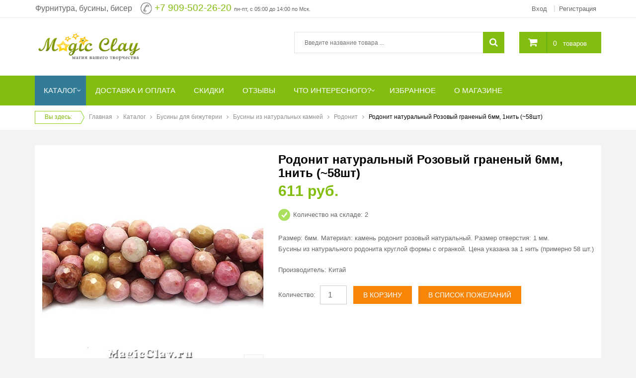

--- FILE ---
content_type: text/html; charset=utf-8
request_url: https://magicclay.ru/katalog/product/view/140/10725.html
body_size: 20466
content:
<!DOCTYPE html>
<html lang="ru-ru">
<head>
	<meta name="HandheldFriendly" content="true"/>
	<meta name="format-detection" content="telephone=no">
	<meta name="apple-mobile-web-app-capable" content="YES" />
		<!-- META FOR IOS & HANDHELD -->
		<meta name="viewport" content="width=device-width, initial-scale=1.0, user-scalable=yes"/>
		<!-- LINK FOR FAVICON -->
		<link rel="icon" type="image/x-icon" href="/images/favicon.ico" />
    	<base href="https://magicclay.ru/katalog/product/view/140/10725.html" />
	<meta http-equiv="content-type" content="text/html; charset=utf-8" />
	<meta property="og:type" content="article" />
	<meta property="og:image" content="https://magicclay.ru/components/com_jshopping/files/img_products/10725.jpg" />
	<meta property="og:title" content="Родонит натуральный Розовый граненый 6мм, 1нить (~58шт)" />
	<meta property="og:description" content="Размер: 6мм. Материал: камень родонит розовый натуральный. Размер отверстия: 1 мм.Бусины из натурального родонита круглой формы с огранкой. Цена указана за 1 нить (примерно 58 шт.)" />
	<meta property="og:url" content="https://magicclay.ru/katalog/product/view/140/10725.html" />
	<meta name="description" content="Натуральный камень Родонит. Бусины круглой формы камня, розового цвета. Качественные бусины на любой вкус. Интернет-магазин доставит бусины из камня в любой регион России - Москва Санкт-Петербург, Новосибирск, Волгоград, Уфа, Самара и др." />
	<meta name="generator" content="MagicClay" />
	<title>Родонит - бусины из натурального камня граненый, 6 мм, 1нить (~58шт) купить в интернет магазине натуральных камней, бисера, фурнитуры</title>
	<link href="/plugins/system/yt/includes/site/css/style.css" rel="stylesheet" type="text/css" />
	<link href="/media/system/css/modal.css?fd0b4c30992fcfbf8fd6225010f94d41" rel="stylesheet" type="text/css" />
	<link href="https://magicclay.ru/components/com_jshopping/css/default.css" rel="stylesheet" type="text/css" />
	<link href="https://magicclay.ru/components/com_jshopping/css/jquery.lightbox.css" rel="stylesheet" type="text/css" />
	<link href="https://magicclay.ru/plugins/content/jllikepro/js/buttons.min.css?4" rel="stylesheet" type="text/css" />
	<link href="/media/com_comment/templates/default/css/bootstrap.css" rel="stylesheet" type="text/css" />
	<link href="/media/com_comment/templates/default/css/default.css" rel="stylesheet" type="text/css" />
	<link href="https://magicclay.ru/templates/sj_g2shop/css/cloud-zoom.css" rel="stylesheet" type="text/css" />
	<link href="https://magicclay.ru/templates/sj_g2shop/css/tabulous.css" rel="stylesheet" type="text/css" />
	<link href="https://magicclay.ru/templates/sj_g2shop/css/owl.carousel.min.css" rel="stylesheet" type="text/css" />
	<link href="/templates/system/css/general.css" rel="stylesheet" type="text/css" />
	<link href="/templates/system/css/system.css" rel="stylesheet" type="text/css" />
	<link href="/templates/sj_g2shop/asset/bootstrap/css/bootstrap.min.css" rel="stylesheet" type="text/css" />
	<link href="/templates/sj_g2shop/css/template-green.css" rel="stylesheet" type="text/css" />
	<link href="/templates/sj_g2shop/css/pattern.css" rel="stylesheet" type="text/css" />
	<link href="/templates/sj_g2shop/css/jquery.mmenu.all.css" rel="stylesheet" type="text/css" />
	<link href="/templates/sj_g2shop/css/your_css.css" rel="stylesheet" type="text/css" />
	<link href="/templates/sj_g2shop/asset/fonts/awesome/css/font-awesome.css" rel="stylesheet" type="text/css" />
	<link href="/templates/sj_g2shop/css/responsive.css" rel="stylesheet" type="text/css" />
	<link href="https://magicclay.ru/plugins/system/magicclay/assets/css/jquery-ui.css" rel="stylesheet" type="text/css" />
	<link href="/plugins/system/ytshortcodes/assets/css/shortcodes.css" rel="stylesheet" type="text/css" />
	<link href="https://magicclay.ru/modules/mod_jshopping_cart_wl_ajax/assets/css/default.css" rel="stylesheet" type="text/css" />
	<link href="https://magicclay.ru/modules/mod_jshopping_cart_wl_ajax/assets/css/font-awesome.min.css" rel="stylesheet" type="text/css" />
	<style type="text/css">

            .jllikeproSharesContayner a {border-radius: 15px; margin-left: 6px;}
            .jllikeproSharesContayner i {width: 30px;height: 30px;}
            .jllikeproSharesContayner span {height: 30px;line-height: 30px;font-size: 1rem;}
        
            @media screen and (max-width:800px) {
                .jllikeproSharesContayner {position: fixed;right: 0;bottom: 0; z-index: 999999; background-color: #fff!important;width: 100%;}
                .jllikeproSharesContayner .event-container > div {border-radius: 0; padding: 0; display: block;}
                .like .l-count {display:none}
                .jllikeproSharesContayner a {border-radius: 0!important;margin: 0!important;}
                .l-all-count {margin-left: 10px; margin-right: 10px;}
                .jllikeproSharesContayner i {width: 44px!important; border-radius: 0!important;}
                .l-ico {background-position: 50%!important}
                .likes-block_left {text-align:left;}
                .likes-block_right {text-align:right;}
                .likes-block_center {text-align:center;}
                .button_text {display: none;}
            }
            .sbox-content-iframe#sbox-content {
			overflow-x: hidden !important;
			overflow-y: auto !important;
		}.container{width:1170px}
		#yt_mainmenu #meganavigator ul.subnavi {
			padding:0;margin:0;
		}
		
	body, .introduction h2, h2.title, .subbutton, h2.cat, ul.subnavi .item-link{font-family:Arial, Helvetica, sans-serif}.item-link{font-family:Arial, Helvetica, sans-serif}h1,h2,h3,.button_buy, .buttons .button{font-family:Arial, Helvetica, sans-serif}.item-page .title, .item-read a, .shopnow, .dynamicslideshow .title, .btn-atc, .buttonLogin, .jshop_order_step a, .jshop.cart th, #active_step, .sp-cat-title-parent a, .addtocart, .label_name{font-family:Arial, Helvetica, sans-serif}
	</style>
	<script type="application/json" class="joomla-script-options new">{"csrf.token":"aa3677ec59ea38a0bea1c3538ef33198","system.paths":{"root":"","base":""},"joomla.jtext":{"COM_COMMENT_PLEASE_FILL_IN_ALL_REQUIRED_FIELDS":"\u041f\u043e\u0436\u0430\u043b\u0443\u0439\u0441\u0442\u0430, \u0437\u0430\u043f\u043e\u043b\u043d\u0438\u0442\u0435 \u0432\u0441\u0435 \u043e\u0431\u044f\u0437\u0430\u0442\u0435\u043b\u044c\u043d\u044b\u0435 \u043f\u043e\u043b\u044f.","COM_COMMENT_ANONYMOUS":"\u0413\u043e\u0441\u0442\u044c","JLIB_FORM_FIELD_INVALID":"\u041d\u0435\u043a\u043e\u0440\u0440\u0435\u043a\u0442\u043d\u043e \u0437\u0430\u043f\u043e\u043b\u043d\u0435\u043d\u043e \u043f\u043e\u043b\u0435:&#160;"},"system.keepalive":{"interval":300000,"uri":"\/component\/ajax\/?format=json"}}</script>
	<script src="/plugins/system/yt/includes/admin/js/jquery.min.js" type="text/javascript"></script>
	<script src="/plugins/system/yt/includes/admin/js/jquery-noconflict.js" type="text/javascript"></script>
	<script src="/media/system/js/mootools-core.js?fd0b4c30992fcfbf8fd6225010f94d41" type="text/javascript"></script>
	<script src="/media/system/js/core.js?fd0b4c30992fcfbf8fd6225010f94d41" type="text/javascript"></script>
	<script src="/media/system/js/mootools-more.js?fd0b4c30992fcfbf8fd6225010f94d41" type="text/javascript"></script>
	<script src="/media/system/js/modal.js?fd0b4c30992fcfbf8fd6225010f94d41" type="text/javascript"></script>
	<script src="/media/jui/js/jquery-noconflict.js?fd0b4c30992fcfbf8fd6225010f94d41" type="text/javascript"></script>
	<script src="/media/jui/js/jquery-migrate.min.js?fd0b4c30992fcfbf8fd6225010f94d41" type="text/javascript"></script>
	<script src="/media/jui/js/bootstrap.min.js?fd0b4c30992fcfbf8fd6225010f94d41" type="text/javascript"></script>
	<script src="https://magicclay.ru/components/com_jshopping/js/jquery/jquery.media.js" type="text/javascript"></script>
	<script src="https://magicclay.ru/components/com_jshopping/js/functions.js" type="text/javascript"></script>
	<script src="https://magicclay.ru/components/com_jshopping/js/validateForm.js" type="text/javascript"></script>
	<script src="https://magicclay.ru/components/com_jshopping/js/jquery/jquery.lightbox.js" type="text/javascript"></script>
	<script src="https://magicclay.ru/plugins/content/jllikepro/js/buttons.min.js?6" type="text/javascript"></script>
	<!--[if lt IE 9]><script src="/media/system/js/polyfill.event.js?fd0b4c30992fcfbf8fd6225010f94d41" type="text/javascript"></script><![endif]-->
	<script src="/media/system/js/keepalive.js?fd0b4c30992fcfbf8fd6225010f94d41" type="text/javascript"></script>
	<script src="/media/system/js/punycode.js?fd0b4c30992fcfbf8fd6225010f94d41" type="text/javascript"></script>
	<script src="/media/system/js/validate.js?fd0b4c30992fcfbf8fd6225010f94d41" type="text/javascript"></script>
	<!--[if lt IE 9]><script src="/media/system/js/html5fallback.js?fd0b4c30992fcfbf8fd6225010f94d41" type="text/javascript"></script><![endif]-->
	<script src="https://magicclay.ru/templates/sj_g2shop/js/cloud-zoom.1.0.2.js" type="text/javascript"></script>
	<script src="https://magicclay.ru/templates/sj_g2shop/js/tabulous.js" type="text/javascript"></script>
	<script src="https://magicclay.ru/templates/sj_g2shop/js/owl.carousel.min.js" type="text/javascript"></script>
	<script src="https://magicclay.ru/templates/sj_g2shop/js/keepmenu.js" type="text/javascript"></script>
	<script src="https://magicclay.ru/templates/sj_g2shop/js/jquery.prettyPhoto.js" type="text/javascript"></script>
	<script src="https://magicclay.ru/templates/sj_g2shop/js/yt-script.js" type="text/javascript"></script>
	<script src="https://magicclay.ru/templates/sj_g2shop/js/jquery.mmenu.min.all.js" type="text/javascript"></script>
	<script src="https://magicclay.ru/templates/sj_g2shop/js/touchswipe.min.js" type="text/javascript"></script>
	<script src="https://magicclay.ru/templates/sj_g2shop/menusys/class/common/js/jquery.easing.1.3.js" type="text/javascript"></script>
	<script src="https://magicclay.ru/templates/sj_g2shop/menusys/class/mega/assets/jquery.megamenu.js" type="text/javascript"></script>
	<script src="https://magicclay.ru/templates/sj_g2shop/menusys/class/common/js/gooeymenu.js" type="text/javascript"></script>
	<script src="https://magicclay.ru/plugins/system/magicclay/assets/js/jquery.ui.autocomplete.min.js" type="text/javascript"></script>
	<script src="https://magicclay.ru/plugins/system/magicclay/assets/js/search.js" type="text/javascript"></script>
	<script src="https://magicclay.ru/plugins/system/ytshortcodes/assets/js/prettify.js" type="text/javascript"></script>
	<script src="https://magicclay.ru/plugins/system/ytshortcodes/assets/js/shortcodes.js" type="text/javascript"></script>
	<script src="https://magicclay.ru/modules/mod_jshopping_cart_wl_ajax/assets/js/ajax_upd.js" type="text/javascript" defer="defer"></script>
	<script type="text/javascript">

		jQuery(function($) {
			SqueezeBox.initialize({});
			initSqueezeBox();
			$(document).on('subform-row-add', initSqueezeBox);

			function initSqueezeBox(event, container)
			{
				SqueezeBox.assign($(container || document).find('a.jsh_modal').get(), {
					parse: 'rel'
				});
			}
		});

		window.jModalClose = function () {
			SqueezeBox.close();
		};

		// Add extra modal close functionality for tinyMCE-based editors
		document.onreadystatechange = function () {
			if (document.readyState == 'interactive' && typeof tinyMCE != 'undefined' && tinyMCE)
			{
				if (typeof window.jModalClose_no_tinyMCE === 'undefined')
				{
					window.jModalClose_no_tinyMCE = typeof(jModalClose) == 'function'  ?  jModalClose  :  false;

					jModalClose = function () {
						if (window.jModalClose_no_tinyMCE) window.jModalClose_no_tinyMCE.apply(this, arguments);
						tinyMCE.activeEditor.windowManager.close();
					};
				}

				if (typeof window.SqueezeBoxClose_no_tinyMCE === 'undefined')
				{
					if (typeof(SqueezeBox) == 'undefined')  SqueezeBox = {};
					window.SqueezeBoxClose_no_tinyMCE = typeof(SqueezeBox.close) == 'function'  ?  SqueezeBox.close  :  false;

					SqueezeBox.close = function () {
						if (window.SqueezeBoxClose_no_tinyMCE)  window.SqueezeBoxClose_no_tinyMCE.apply(this, arguments);
						tinyMCE.activeEditor.windowManager.close();
					};
				}
			}
		};
		function initJSlightBox(){
    jQuery("a.lightbox").lightBox({
        imageLoading: "https://magicclay.ru/components/com_jshopping/images/loading.gif",
        imageBtnClose: "https://magicclay.ru/components/com_jshopping/images/close.gif",
        imageBtnPrev: "https://magicclay.ru/components/com_jshopping/images/prev.gif",
        imageBtnNext: "https://magicclay.ru/components/com_jshopping/images/next.gif",
        imageBlank: "https://magicclay.ru/components/com_jshopping/images/blank.gif",
        txtImage: "_JSHOP_IMAGE",
        txtOf: ""
    });
}
jQuery(function() { initJSlightBox(); });            var jllickeproSettings = {
                url : "https://magicclay.ru",
                typeGet : "0",
                disableMoreLikes : 1,
                isCategory : 0,
                buttonsContayner : "",
                parentContayner : "div.jllikeproSharesContayner",
            };

window.compojoom = compojoom = window.compojoom || {};
	compojoom.ccomment = {
			user: {"loggedin":false,"avatar":"https:\/\/magicclay.ru\/media\/com_comment\/images\/noavatar.png"},
					item: {"contentid":10725,"component":"com_jshopping","count":0},
					config: {"comments_per_page":0,"sort":1,"tree":1,"tree_depth":5,"form_position":0,"voting":0,"copyright":0,"pagination_position":0,"avatars":0,"gravatar":1,"baseUrl":"https:\/\/magicclay.ru\/","langCode":"ru"}
				};

window.addEvent('domready', function() {
	if (!('ontouchstart' in document.documentElement)) {
	    document.documentElement.className += ' ccomment-no-touch';
	}

	var commentsCollection = new Ccomment.Comments([]),
		hash = location.hash, startPage = 1, comment = 0, params = {};

	var cv = new Ccomment.CommentsOuter({
		collection: commentsCollection,
		template: document.id('comment-outer-template').get('html'),
		element: 'ccomment-jshopping-10725'
	});

	if(hash.indexOf('#!/ccomment-page') === 0) {
		startPage = hash.replace('#!/ccomment-page=','');
		params = {start: startPage};
	}

	if(hash.indexOf('#!/ccomment-comment=') === 0) {
		comment = hash.replace('#!/ccomment-comment=','');
		params = {comment: comment};
	}

	commentsCollection.fetch(false, params);
});jQuery(document).ready(function($) {var productPhoto = $('a[rel^="productPhoto"]').prettyPhoto({
	social_tools: false,
	deeplinking: false
});$("#product-owl-carousel").owlCarousel({
			loop:false,
			margin:10,
			nav:true,
			dots: false,
			responsive:{
				0:{
					items:3
				},
				768:{
					items:3
				},
				992:{
					items:4
				}
			},
			onInitialized: function(e){
				$("#product-owl-carousel a").on("click", function(e){	
					e.preventDefault();
					var img_id = $(this).data("id");
					$("#main_image_full_" + img_id + " .zoom").trigger("click");
					$("img.jshop_img_thumb").removeClass("active");	
					$(this).children().addClass("active");	
				});
			}
		});$("img.jshop_img_thumb").bind("click", function(){
			$("img.jshop_img_thumb").removeClass("active");	
			$(this).addClass("active");	
		});
		
		$("img.jshop_video_thumb").bind("click", function(){
			$("img.jshop_video_thumb").removeClass("active");	
			$(this).addClass("active");		
		});$("#tabs-pro").tabulous();	});(function (d, w, c) {
        (w[c] = w[c] || []).push(function() {
            try {
                w.yaCounter16778590 = new Ya.Metrika({
                    id:16778590,
                    clickmap:true,
                    trackLinks:true,
                    accurateTrackBounce:true,
                    webvisor:true,
                    trackHash:true,
                    ecommerce:"dataLayer"
                });
            } catch(e) { }
        });

        var n = d.getElementsByTagName("script")[0],
            s = d.createElement("script"),
            f = function () { n.parentNode.insertBefore(s, n); };
        s.type = "text/javascript";
        s.async = true;
        s.src = "https://mc.yandex.ru/metrika/watch.js";

        if (w.opera == "[object Opera]") {
            d.addEventListener("DOMContentLoaded", f, false);
        } else { f(); }
    })(document, window, "yandex_metrika_callbacks");



window.dataLayer = window.dataLayer || [];

dataLayer.push({
    'ecommerce': {
        'detail': {
           'products' : [
        {

          'id' : '10725',
          'name' : 'Родонит натуральный Розовый граненый 6мм, 1нить (~58шт)',  
          'price' : 610.6914,
          'brand' : 'Китай',
          'category' : 'Родонит'
        }
      ]
        }
    }
});




jQuery(document).ready(function(){

jQuery('body').on('click','.prod_buttons .prod_buy, .prod_buttons .btn-primary, .button.buy, .button_buy, a.button_buy, .cart',function(){

var plgSystemEcommerceYandexMetrikaJoomShopping = jQuery(this);

var rParent = jQuery(this).parent().parent().parent();

var category_id = '140';

var pr_id = rParent.find('input[name="product_id"]').val();

quantity = rParent.find('input[name="quantity"]').val();

var pname  = 'Родонит натуральный Розовый граненый 6мм, 1нить (~58шт)';


dataLayer.push({
    'ecommerce': {
        'add': {
           'products' : [
        {
     
          'id' : pr_id,
          'name' : pname, 
          'price' : 610.6914,
          'brand': 'Китай',
          'category' : 'Родонит',
          'quantity': quantity
          
        }
      ]
        }
    }
});



});

 });

jQuery(document).ready(function(){jQuery("#yt_header #search").jshAjaxSearch({limit: 10});});jQuery(function($){ initTooltips(); $("body").on("subform-row-add", initTooltips); function initTooltips (event, container) { container = container || document;$(container).find(".hasTooltip").tooltip({"html": true,"container": "body"});} });
	var mod_ajax_data, mod_ajax_data_wishlist_view,  mod_ajax_data_cart_view;
	var mod_params_cart_view={"type_view":"1","bs_version":"2","show_added_to_cart":"1","modal_type":"1","modal_dop":"0","show_added_to_cart_icon":"0","show_added_to_cart_icon_prod":"0","show_qttylist":"1","show_qtty":"1","include_font":"1","iclass_ok":"fa fa-check","iclass_cart":"fa fa-shopping-cart","iclass_wl":"fa fa-heart","show_quantity_buttons":"0","show_rabatt":"0","show_ef":"0","show_fixed":"0","show_onclick":"0","off_ajax":"1","clone_mw":"0","clone_selector":".footer","cart_color":"1","layout":"_:default","moduleclass_sfx":"jshop-cart","cache":"1","cache_time":"900","cachemode":"itemid","module_tag":"div","bootstrap_size":"0","header_tag":"h3","header_class":"","style":"0"};
	mod_ajax_data={
	"data_uri":"https://magicclay.ru/",
	"data_controller":"product",
	"data_ilp":"https://magicclay.ru/components/com_jshopping/files/img_products",
	"data_cc":"руб.",
	"data_sp":"/katalog/product/view.html",
	"data_bsv":"bs3",
	"data_dcount":"0",
	"data_tseparator":"",
	"data_lps":"на сумму",
	"data_dt":"Удалить",
	"data_dtf":"Товар удален из корзины",
	"data_rel":"Сопутствующие товары &dArr;",
	"data_rabattv":"Скидка",
	"data_rabatt":"Введите дисконтный код",
	"data_rabatta":"Активировать",
	"data_pp":"Параметры &dArr;",
	"data_pef":"Характеристики &dArr;",
	"data_minpo":"1",
	"data_maxpo":"700",
	"data_minpotxt":"Минимальная сумма заказа - 1 руб.",
	"data_maxpotxt":"Максимальная сумма заказа - 700 руб.",
	"data_qtyig":""
	};
	mod_ajax_data_cart_view={
	"data_ect":"Ваша корзина пуста",
	"data_et":"Показать/скрыть подробности",
	"data_lp":"Товар добавлен в корзину",
	"data_lpwlv":"Товар добавлен в список пожеланий",
	"data_lpcv":"Товар добавлен в корзину",
	"data_lpc":"Товаров в корзине", 
	"data_lpm":"Товаров", 
	"data_lpe":"Моя корзина", 
	"data_classok":"fa fa-check",
	"data_sd":"/katalog/cart/delete.html"	
	};

	</script>
	<script type ="text/javascript">
            reloadAttribEvents[reloadAttribEvents.length] = function(json){
                if (json.available=="0"){
                    jQuery("#product_attr_id").val(json.product_attr_id);
                    jQuery("#iap_show_link").show();
                } else {
                    jQuery("#iap_show_link").hide()
                }
            }
        </script>
	<script type="text/javascript">
	var TMPL_NAME = "sj_g2shop";
	var TMPL_COOKIE = ["bgimage","themecolor","templateLayout","menustyle","activeNotice","typelayout"];

	function MobileRedirectUrl(){
	  window.location.href = document.getElementById("yt-mobilemenu").value;
	}
</script>

    <!-- Suport IE8: media query, html5 -->



	<!-- Google Analytics -->
	<script>
	(function(i,s,o,g,r,a,m){i['GoogleAnalyticsObject']=r;i[r]=i[r]||function(){
	(i[r].q=i[r].q||[]).push(arguments)},i[r].l=1*new Date();a=s.createElement(o),
	m=s.getElementsByTagName(o)[0];a.async=1;a.src=g;m.parentNode.insertBefore(a,m)
	})(window,document,'script','//www.google-analytics.com/analytics.js','ga');

	ga('create', 'UA-19155601-1', 'auto');
	ga('send', 'pageview');

	</script>
	<!-- End Google Analytics -->
	
	<script src='https://www.google.com/recaptcha/api.js'></script>
	<link rel="stylesheet" href="/templates/sj_g2shop/css/styles1ps.css">
	
  <link rel="image_src" href="https://magicclay.ru/components/com_jshopping/files/img_products/10725.jpg" />
</head>
<body id="bd" class=" opage-jshopping vpage-default lpage-default tpage-view cpage-product upage-guest ">

	<div id="yt_wrapper" class=" ">
		
		<section id="yt_top" class="block">						<div class="container">
							<div class="row">
									<div id="top1"  class="col-md-6 col-sm-8" >
					
		<div class="module   clearfix" >
						<div class="modcontent clearfix">
				
<p style="text-align: right;"><span style="font-size: 14pt;"><span style="font-size: 10pt;"><span style="font-size: 12pt;">Фурнитура, бусины, бисер</span> &nbsp;&nbsp; </span><img src="/images/phone24.png" alt="phone24" style="vertical-align: middle;" />&nbsp;<a href="tel:+79095022620">+7 909-502-26-20</a>&nbsp;<span style="font-size: 8pt;">пн-пт, с 05:00 до 14:00 по Мск.</span><br /></span></p>
			</div>
		</div>
    
		</div>
				<div id="top2"  class="col-md-6 col-sm-4" >
			<jot top2 s style="ytmod"></jot>		
		<div class="module  mod-login clearfix" >
						<div class="modcontent clearfix">
				
<ul class="yt-loginform menu">
	<li class="yt-login">
		<a class="login-switch" data-toggle="modal" href="#myLogin" title="">
		   <span class="hidden-xs">Вход</span><i class="visible-xs-inline-block fa fa-user"></i>
		</a>
		<div id="myLogin" class="modal fade" tabindex="-1" role="dialog" aria-labelledby="myLogin" aria-hidden="true">
			
			<form action="/katalog.html" method="post" id="login-form" class="form-inline">
								<div class="userdata">
					<div id="form-login-username" class="control-group">
						<input id="modlgn-username" type="text" name="username" class="inputbox"  size="18" placeholder="Логин" />
					</div>
					<div id="form-login-password" class="control-group">
						
						<input id="modlgn-passwd" type="password" name="password" class="inputbox" size="18" placeholder="Пароль" />
					</div>
					
					<div id="form-login-remember" class="control-group" style="opacity:0">
						<input id="modlgn-remember" type="checkbox" name="remember-me" value="1"/>
						<label for="modlgn-remember" class="control-label">Запомнить меня</label> 
					</div>
					
					
					
					<div id="form-login-submit" class="control-group">
						<div class="controls">
							<button type="submit" tabindex="3" name="Submit" class="button buttonLogin">Войти</button>
						</div>
					</div>
					<input type="hidden" name="remember" value="1" />
					<input type="hidden" name="option" value="com_users" />
					<input type="hidden" name="task" value="user.login" />
					<input type="hidden" name="return" value="aHR0cHM6Ly9tYWdpY2NsYXkucnUva2F0YWxvZy9wcm9kdWN0L3ZpZXcvMTQwLzEwNzI1Lmh0bWw=" />
					<input type="hidden" name="aa3677ec59ea38a0bea1c3538ef33198" value="1" />				</div>
				<ul class="listinline listlogin">
					<li>
						<a href="/reset.html">
						Забыли логин или пароль?</a>
					</li>

					<li style="margin:0px;">
						Нет учетной записи?						<a href="/registratsiya.html" 
		onclick="showBox('yt_register_box','jform_name',this, window.event || event);return false;">Регистрация </a>
					</li>
					
				</ul>
								
			</form>
			<button type="button" class="btn btn-default btnClose" data-dismiss="modal"><i class="fa fa-times"></i></button>
		</div>
	</li>
	<li class="yt-register">
		 
		<a class="register-switch text-font" href="/registratsiya.html" 
		onclick="showBox('yt_register_box','jform_name',this, window.event || event);return false;">
			<span class="title-link"> <span>Регистрация</span></span>
		</a>
		
	</li>

</ul>

			</div>
		</div>
    <jot top2 e></jot>
		</div>
									</div>
						</div>
						
                    </section>			<header id="yt_header" class="block">						<div class="container">
							<div class="row">
									<div id="yt_logo" class="col-md-3 col-sm-3"  >
						
			<a class="logo" href="/" title="Интернет-магазин MagicClay.ru">
				<img data-placeholder="no" src="https://magicclay.ru/images/logo_newsite.png" alt="Интернет-магазин MagicClay.ru" style="width:220px;height:60px;"  />
			</a>
           
                </div>
				<div id="search"  class="col-md-7 col-sm-6" >
					
		<div class="module  jshop-search clearfix" >
						<div class="modcontent clearfix">
				<script type = "text/javascript">
function isEmptyValue(value){
    var pattern = /\S/;
    return ret = (pattern.test(value)) ? (true) : (false);
}
</script>
<button class = "button bt-smart hidden-sm hidden-md hidden-lg" ><i class="fa fa-search"></i></button>

<form id="searchForm" name = "searchForm" method = "post" action="/search/result.html" onsubmit = "return isEmptyValue(jQuery('#jshop_search').val())">

<input type="hidden" name="setsearchdata" value="1">
<input type = "hidden" name = "category_id" value = "0" />
<input type = "hidden" name = "search_type" value = "all" />
<input type = "text" class = "inputbox" name = "search" id = "jshop_search" value = "" placeholder="Введите название товара ..." />

<button class = "button" type = "submit"><i class="fa fa-search"></i></button>

</form>
<script type="text/javascript">
jQuery(document).ready(function($) {
	var ua = navigator.userAgent,
	_device = (ua.match(/iPad/i)||ua.match(/iPhone/i)||ua.match(/iPod/i)) ? "smartphone" : "desktop";
	if(_device == "desktop") {
		$('.bt-smart').bind('click', function(){
			$('#searchForm').slideToggle();
		});
	}else{
		$('.bt-smart').bind('touchstart', function(){
			$('#searchForm').slideToggle();
		});
	}
	
});
</script>			</div>
		</div>
    
		</div>
				<div id="cart"  class="col-md-2 col-sm-3" >
			<jot cart s style="ytmod"></jot>		
		<div class="module  jshop-cart clearfix" >
						<div class="modcontent clearfix">
				<div class="ajax_cart_wl  type_view  cart_view" data-cart-view="cart_view ">
<div id = "jshop_module_cart">
<a class="gotocart" href = "/katalog/cart/view.html"><i class="fa fa-shopping-cart"></i></a>
<span class="mycart_mini_txt default" id = "jshop_quantity_products" title="Товаров в корзине 0 на сумму 0 руб.">
 <a href = "/katalog/cart/view.html" >0</a>&nbsp;</span><a class="hidden-xs" style="color:#FFF" href = "/katalog/cart/view.html" >товаров</a> </div> 
  
			</div>
		</div>
    <jot cart e></jot>
		</div>
									</div>
						</div>
						
                    </header>			<nav id="yt_menuwrap" class="block">						<div class="container">
							<div class="row">
									<div id="yt_mainmenu" class="col-sm-12"  >
			<ul id="meganavigator" class="navi clearfix"><li class="active level1 first havechild shop">
	<a title="Каталог" class="active level1 first havechild shop item-link" href="/katalog.html"><span class="menu-title">Каталог</span></a>	
			<!-- open mega-content div -->
		<div class="level2 menu mega-content" >
			<div class="mega-content-inner clearfix" style="width:300px">
			
				
									<div class="mega-col first one" style="width:100%;">
						<ul class="subnavi level2"><li class="level2 first ">
	<a title="АКЦИИ, СКИДКИ" class="level2 first  item-link" href="/katalog/akcii-skidki.html"><span class="menu-title">АКЦИИ, СКИДКИ</span></a>	
	</li>

<li class="level2 ">
	<a title="НОВИНКИ" class="level2  item-link" href="/katalog/novinki.html"><span class="menu-title">НОВИНКИ</span></a>	
	</li>

<li class="level2 ">
	<a title="Бусины для бижутерии" class="level2  item-link" href="/katalog/businy.html"><span class="menu-title">Бусины для бижутерии</span></a>	
	</li>

<li class="level2 ">
	<a title="Ювелирная фурнитура" class="level2  item-link" href="/katalog/yuvelirnaya-furnitura.html"><span class="menu-title">Ювелирная фурнитура</span></a>	
	</li>

<li class="level2 ">
	<a title="Фурнитура для бижутерии" class="level2  item-link" href="/katalog/furnitura-dlya-bizhuterii.html"><span class="menu-title">Фурнитура для бижутерии</span></a>	
	</li>

<li class="level2 ">
	<a title="Стразы для бижутерии" class="level2  item-link" href="/katalog/strazy-dlya-bizhuterii.html"><span class="menu-title">Стразы для бижутерии</span></a>	
	</li>

<li class="level2 ">
	<a title="Инструменты для изготовления бижутерии" class="level2  item-link" href="/katalog/instrumenty-dlya-izgotovleniya-bizhuterii.html"><span class="menu-title">Инструменты для изготовления бижутерии</span></a>	
	</li>

<li class="level2 ">
	<a title="Бисер чешский Preciosa" class="level2  item-link" href="/katalog/biser-cheshskiiy-preciosa.html"><span class="menu-title">Бисер чешский Preciosa</span></a>	
	</li>

<li class="level2 ">
	<a title="Кабошоны" class="level2  item-link" href="/katalog/kaboshoni.html"><span class="menu-title">Кабошоны</span></a>	
	</li>

<li class="level2 ">
	<a title="Полимерная глина, инструменты РАСПРОДАЖА" class="level2  item-link" href="/katalog/polimernaya-glina-sculpey-fimo.html"><span class="menu-title">Полимерная глина, инструменты РАСПРОДАЖА</span></a>	
	</li>

<li class="level2 ">
	<a title="Формы, рамки РАСПРОДАЖА" class="level2  item-link" href="/katalog/epoksidnaya-smola-formy-dlya-zalivki.html"><span class="menu-title">Формы, рамки РАСПРОДАЖА</span></a>	
	</li>

<li class="level2 ">
	<a title="Шнуры, нити, леска" class="level2  item-link" href="/katalog/shelkovye-lenty-shnury-niti.html"><span class="menu-title">Шнуры, нити, леска</span></a>	
	</li>

<li class="level2 ">
	<a title="Бутылочки декоративные стеклянные" class="level2  item-link" href="/katalog/butylochki-dekorativnye-steklyannye.html"><span class="menu-title">Бутылочки декоративные стеклянные</span></a>	
	</li>

<li class="level2 ">
	<a title="Фетр для рукоделия" class="level2  item-link" href="/katalog/fetr-dlya-rukodeliya.html"><span class="menu-title">Фетр для рукоделия</span></a>	
	</li>

<li class="level2 ">
	<a title="Упаковка и хранение" class="level2  item-link" href="/katalog/upakovka-i-hranenie.html"><span class="menu-title">Упаковка и хранение</span></a>	
	</li>

<li class="level2 last ">
	<a title="Хиты продаж" class="level2 last  item-link" href="/katalog/hit-prodag.html"><span class="menu-title">Хиты продаж</span></a>	
	</li>

</ul>					</div>
							</div>
		</div>
		</li>

<li class="level1 ">
	<a title="Доставка и оплата" class="level1  item-link" href="/oplata-i-dostavka.html"><span class="menu-title">Доставка и оплата</span></a>	
	</li>

<li class="level1 ">
	<a title="Скидки" class="level1  item-link" href="/skidki-v-magicclay.html"><span class="menu-title">Скидки</span></a>	
	</li>

<li class="level1 ">
	<a title="Отзывы" class="level1  item-link" href="/2011-01-23-07-06-54.html"><span class="menu-title">Отзывы</span></a>	
	</li>

<li class="level1 havechild ">
	<a title="Что интересного?" class="level1 havechild  item-link" href="/razdel-chto-interesnogo.html"><span class="menu-title">Что интересного?</span></a>	
			<!-- open mega-content div -->
		<div class="level2 menu mega-content" >
			<div class="mega-content-inner clearfix" >
			
				
									<div class="mega-col first one" >
						<ul class="subnavi level2"><li class="level2 first ">
	<a title="Мастер классы" class="level2 first  item-link" href="/razdel-chto-interesnogo/master-klassy.html"><span class="menu-title">Мастер классы</span></a>	
	</li>

<li class="level2 ">
	<a title="Полезные статьи" class="level2  item-link" href="/razdel-chto-interesnogo/stat-i.html"><span class="menu-title">Полезные статьи</span></a>	
	</li>

<li class="level2 ">
	<a title="Видеотека" class="level2  item-link" href="/razdel-chto-interesnogo/uroki-po-rabote-s-tovarami.html"><span class="menu-title">Видеотека</span></a>	
	</li>

<li class="level2 last ">
	<a title="Новости магазина" class="level2 last  item-link" href="/razdel-chto-interesnogo/novosti.html"><span class="menu-title">Новости магазина</span></a>	
	</li>

</ul>					</div>
							</div>
		</div>
		</li>

<li class="level1 ">
	<a title="Избранное" class="level1  item-link" href="/izbrannoe.html"><span class="menu-title">Избранное</span></a>	
	</li>

<li class="level1 last ">
	<a title="О магазине" class="level1 last  item-link" href="/o-magazine.html"><span class="menu-title">О магазине</span></a>	
	</li>

</ul>	<script type="text/javascript">
						gooeymenu.setup({id:'meganavigator', fx:'swing'})
				jQuery(function($){
            $('#meganavigator').megamenu({ 
            	'wrap':'#yt_menuwrap .container',
            	'easing': 'easeInOutCirc',
				'mm_timeout': '150'
            });
	    });
		
	</script>
	
		<div id="yt-responivemenu" class="yt-resmenu" >
			<a  href="#yt-off-resmenu">
				<i class="fa fa-bars"></i>
			</a>
			<div id="yt_resmenu_sidebar" class="hidden">
				
				<ul class=" blank">
			    <li><a title="Каталог" href='/katalog.html'  class="active">Каталог</a>            <ul class="nav">
            <li><a title="АКЦИИ, СКИДКИ" href='/katalog/akcii-skidki.html' >АКЦИИ, СКИДКИ</a>        </li>
        <li><a title="НОВИНКИ" href='/katalog/novinki.html' >НОВИНКИ</a>        </li>
        <li><a title="Бусины для бижутерии" href='/katalog/businy.html' >Бусины для бижутерии</a>        </li>
        <li><a title="Ювелирная фурнитура" href='/katalog/yuvelirnaya-furnitura.html' >Ювелирная фурнитура</a>        </li>
        <li><a title="Фурнитура для бижутерии" href='/katalog/furnitura-dlya-bizhuterii.html' >Фурнитура для бижутерии</a>        </li>
        <li><a title="Стразы для бижутерии" href='/katalog/strazy-dlya-bizhuterii.html' >Стразы для бижутерии</a>        </li>
        <li><a title="Инструменты для изготовления бижутерии" href='/katalog/instrumenty-dlya-izgotovleniya-bizhuterii.html' >Инструменты для изготовления бижутерии</a>        </li>
        <li><a title="Бисер чешский Preciosa" href='/katalog/biser-cheshskiiy-preciosa.html' >Бисер чешский Preciosa</a>        </li>
        <li><a title="Кабошоны" href='/katalog/kaboshoni.html' >Кабошоны</a>        </li>
        <li><a title="Полимерная глина, инструменты РАСПРОДАЖА" href='/katalog/polimernaya-glina-sculpey-fimo.html' >Полимерная глина, инструменты РАСПРОДАЖА</a>        </li>
        <li><a title="Формы, рамки РАСПРОДАЖА" href='/katalog/epoksidnaya-smola-formy-dlya-zalivki.html' >Формы, рамки РАСПРОДАЖА</a>        </li>
        <li><a title="Шнуры, нити, леска" href='/katalog/shelkovye-lenty-shnury-niti.html' >Шнуры, нити, леска</a>        </li>
        <li><a title="Бутылочки декоративные стеклянные" href='/katalog/butylochki-dekorativnye-steklyannye.html' >Бутылочки декоративные стеклянные</a>        </li>
        <li><a title="Фетр для рукоделия" href='/katalog/fetr-dlya-rukodeliya.html' >Фетр для рукоделия</a>        </li>
        <li><a title="Упаковка и хранение" href='/katalog/upakovka-i-hranenie.html' >Упаковка и хранение</a>        </li>
        <li><a title="Хиты продаж" href='/katalog/hit-prodag.html' >Хиты продаж</a>        </li>
                </ul></li>
            <li><a title="Доставка и оплата" href='/oplata-i-dostavka.html' >Доставка и оплата</a>        </li>
        <li><a title="Скидки" href='/skidki-v-magicclay.html' >Скидки</a>        </li>
        <li><a title="Отзывы" href='/2011-01-23-07-06-54.html' >Отзывы</a>        </li>
        <li><a title="Что интересного?" href='/razdel-chto-interesnogo.html' >Что интересного?</a>            <ul class="nav">
            <li><a title="Мастер классы" href='/razdel-chto-interesnogo/master-klassy.html' >Мастер классы</a>        </li>
        <li><a title="Полезные статьи" href='/razdel-chto-interesnogo/stat-i.html' >Полезные статьи</a>        </li>
        <li><a title="Видеотека" href='/razdel-chto-interesnogo/uroki-po-rabote-s-tovarami.html' >Видеотека</a>        </li>
        <li><a title="Новости магазина" href='/razdel-chto-interesnogo/novosti.html' >Новости магазина</a>        </li>
                </ul></li>
            <li><a title="Избранное" href='/izbrannoe.html' >Избранное</a>        </li>
        <li><a title="О магазине" href='/o-magazine.html' >О магазине</a>        </li>
    				</ul>
			</div>
			<script type="text/javascript">
				jQuery(document).ready(function($){
					if($('#yt-off-resmenu ')){
						$('#yt-off-resmenu').html($('#yt_resmenu_sidebar').html());
						$("#yt_resmenu_sidebar").remove();
					}
					$('#yt-off-resmenu').mmenu({});

				});
			</script>
		</div>
	        </div>
									</div>
						</div>
						
                    </nav>			<section id="yt_breadcrumb" class="block">						<div class="container">
							<div class="row">
									<div id="breadcrumb"  class="col-sm-12" >
					
		<div class="module   clearfix" >
						<div class="modcontent clearfix">
				
<ul class="breadcrumb">
	<li class="active here">Вы здесь: &#160;</li><li><a href="/" class="pathway">Главная</a><span class="divider"><i class="fa fa-angle-right"></i></span></li><li><a href="/katalog.html" class="pathway">Каталог</a><span class="divider"><i class="fa fa-angle-right"></i></span></li><li><a href="/katalog/businy.html" class="pathway">Бусины для бижутерии</a><span class="divider"><i class="fa fa-angle-right"></i></span></li><li><a href="/katalog/businy-iz-naturalnyh-kamneiy.html" class="pathway">Бусины из натуральных камней</a><span class="divider"><i class="fa fa-angle-right"></i></span></li><li><a href="/katalog/rodonit.html" class="pathway">Родонит</a><span class="divider"><i class="fa fa-angle-right"></i></span></li><li class="active"><span>Родонит натуральный Розовый граненый 6мм, 1нить (~58шт)</span></li></ul>
			</div>
		</div>
    
		</div>
									</div>
						</div>
						
                    </section>			<section id="content" class="    block">						
						<div  class="container">
							<div  class="row">
								 <div id="content_main" class="col-sm-12">			<div id="system-message-container">
	</div>

                  <div id="yt_component">
             <script type="text/javascript">
        var translate_not_available = "Нет в наличии выбранной опции";
        var translate_zoom_image = "Увеличить изображение";
    var product_basic_price_volume = 0.0000;
    var product_basic_price_unit_qty = 1;
    var currency_code = "руб.";
    var format_currency = "00 Symb";
    var decimal_count = 0;
    var decimal_symbol = ",";
    var thousand_separator = "";
    var attr_value = new Object();
    var attr_list = new Array();
    var attr_img = new Object();
            var liveurl = 'https://magicclay.ru/';
    var liveattrpath = 'https://magicclay.ru/components/com_jshopping/files/img_attributes';
    var liveproductimgpath = 'https://magicclay.ru/components/com_jshopping/files/img_products';
    var liveimgpath = 'https://magicclay.ru/components/com_jshopping/images';
    var urlupdateprice = '/katalog/product/ajax_attrib_select_and_price/10725.html?ajax=1';
    </script><div class="jshop productfull">
<form class="product-form" name="product" method="post" action="/katalog/cart/add.html" enctype="multipart/form-data" autocomplete="off">
           
    <div class="jshop row">
    <div class="product-image col-sm-5">
        <div class="image_middle">
                                                
            <span id='list_product_image_middle'>
			                                    <div class="image_full" id="main_image_full_25555" >
				<img src="https://magicclay.ru/components/com_jshopping/files/img_products/10725.jpg" alt="Родонит натуральный Розовый граненый 6мм, 1нить (~58шт)" />
				<a class="zoom" rel="productPhoto[pp_gal]"  title="Родонит натуральный Розовый граненый 6мм, 1нить (~58шт)" href="https://magicclay.ru/components/com_jshopping/files/img_products/10725.jpg">
				<i class="fa fa-search"></i>
			</a>
            </div>
                        <div class="image_full" id="main_image_full_25556" style="display:none">
				<img src="https://magicclay.ru/components/com_jshopping/files/img_products/10725_1.jpg" alt="Родонит натуральный Розовый граненый 6мм, 1нить (~58шт)" />
				<a class="zoom" rel="productPhoto[pp_gal]"  title="Родонит натуральный Розовый граненый 6мм, 1нить (~58шт)" href="https://magicclay.ru/components/com_jshopping/files/img_products/10725_1.jpg">
				<i class="fa fa-search"></i>
			</a>
            </div>
                        </span>
                    </div>
        <div class="additional-images">
									
			<div id="product-owl-carousel" class="owl-carousel owl-theme">
			<!--<span id='list_product_image_thumb'>-->
								<div class="item">
					<a class="thumb-image" data-id="25555" href="https://magicclay.ru/components/com_jshopping/files/img_products/full_10725.jpg" alt="Родонит натуральный Розовый граненый 6мм, 1нить (~58шт)" title="Родонит натуральный Розовый граненый 6мм, 1нить (~58шт)"><img class="jshop_img_thumb" src="https://magicclay.ru/components/com_jshopping/files/img_products/thumb_10725.jpg" alt="Родонит натуральный Розовый граненый 6мм, 1нить (~58шт)" title="Родонит натуральный Розовый граненый 6мм, 1нить (~58шт)"/></a>
				</div>
								<div class="item">
					<a class="thumb-image" data-id="25556" href="https://magicclay.ru/components/com_jshopping/files/img_products/full_10725_1.jpg" alt="Родонит натуральный Розовый граненый 6мм, 1нить (~58шт)" title="Родонит натуральный Розовый граненый 6мм, 1нить (~58шт)"><img class="jshop_img_thumb" src="https://magicclay.ru/components/com_jshopping/files/img_products/thumb_10725_1.jpg" alt="Родонит натуральный Розовый граненый 6мм, 1нить (~58шт)" title="Родонит натуральный Розовый граненый 6мм, 1нить (~58шт)"/></a>
				</div>
										<!--</span>-->
									</div>
												<div class="clear"></div>
		</div>
		<div class="center-block text-center"><a href="https://magicclay.ru/index.php?option=com_jshopping&controller=product_ask_question&category_id=140&product_id=10725&Itemid=1027&tmpl=component" class="jsh_modal button" rel="{handler: 'iframe', size: {x: 700, y: 550}}" title="Задать вопрос" ><i class="fa fa-question-circle"></i>Задать вопрос</a></div>    </div>
    
	<div class="product-info col-sm-7">
		<h1>Родонит натуральный Розовый граненый 6мм, 1нить (~58шт)<!-- - <span class="jshop_code_prod"><span id="product_code"></span></span>--></h1>
				
		<div class="price">
			 				<div class="prod_price">
					<span id="block_price">611 руб.</span>
				</div>
								
						
			<div class="old_price" style="display:none">
					<span class="old_price" id="old_price">0 руб.</span>
			</div>	
		</div>
		
					<div class="qty_in_stock">Количество на складе: <span id="product_qty">2</span></div>
				
    <div class="jshop_prod_description">
		<!--<h3>QUICK OVERVIEW</h3>-->
        Размер: 6мм. Материал: камень родонит розовый натуральный. Размер отверстия: 1 мм.<p />Бусины из натурального родонита круглой формы с огранкой. Цена указана за 1 нить (примерно 58 шт.)
    </div>        
    
    
        <div class="manufacturer_name">
        Производитель: <span>Китай</span>
    </div>
        
    	        
        
        
                    
        
            <div class="extra_fields">
                </div>
        
        
            <div class = "not_available" id="not_available"></div>
        
    
    
    <div id="iap_show_link" style="display:none"><div class="buttons"> 
		<a class="jsh_modal inform_availability" href="/katalog/inform_availability_product/showform.html?tmpl=component&amp;prod_id=10725" rel="{handler: 'iframe', size: {x: 300, y: 280}}">Сообщить о наличии</a>		
		</div><input type="hidden" id="product_attr_id" name="product_attr_id" value=""></div>                                     
        <table class="prod_buttons" style="">
        <tr>
            <td class="prod_qty">
                Количество:&nbsp;
            </td>
            <td class="prod_qty_input">
                <input type="number" style="width:54px!important;padding-right:5px" min="1" step="1" name="quantity" id="quantity" onkeyup="reloadPrices();" class="inputbox" value="1" />            </td>        
            <td class="buttons">             	 	
                    <input type="submit" class="button ssd" value="В корзину" onclick="jQuery('#to').val('cart');" />
                                  	<input type="submit" class="button" value="В список пожеланий" onclick="jQuery('#to').val('wishlist');" />
                                             </td>
            <td id="jshop_image_loading" style="display:none"></td>
        </tr>
        </table>
            
        
        	
	</div>
	</div>
    
<input type="hidden" name="to" id='to' value="cart" />
<input type="hidden" name="product_id" id="product_id" value="10725" />
<input type="hidden" name="category_id" id="category_id" value="140" />
</form>
	<div class="pro-more-info col-sm-12">
	
		
		
			
		<div id="tabs-pro">
			<ul class="tab-title">
				<li><a href="#tabs-1" title="">Описание</a></li>
				<li><a href="#tabs-2" title="">Отзывы</a></li>
				<!--<li><a href="#tabs-3" title=""></a></li>-->
			</ul>
			<div id="tabs_container">
				<div id="tabs-1" class="tab-item">
					<!--tab content-->
					<div class="tab-item-inner">
						<div class="jshop_prod_description">
							<div>Бусины из натурального камня Родонит. Выполнены из природного естественного материала со своими особенностями и переходами цвета. Цвет бусин розовый, бежевый, зеленый.
<div>&nbsp;</div>
<div>Бусины из натурального камня часто имеют естественные включения, неравномерность цвета, неровность поверхности. Это не стеклянные имитации с идеальными формами.&nbsp;</div>
</div>
<div>&nbsp;</div>
<div>Используются для изготовления ювелирных украшений, бижутерии ручной работы. Подходят для создания браслетов, бус, колье, серег.<br /> <br />Свойства и значение: Родонит активирует дремлющие таланты, помогает обрести дело жизни. На Востоке это камень, пробуждающий любовь, любовный талисман. Притягивает материальные богатства.<br /> <br />Цена указана за 1нить 38см (примерно 58 шт.)&nbsp;<br /> <br />Размер бусин: 6 мм.<br />Размер отверстия: 1 мм.<br /><br /></div>
<div>&nbsp;</div>
<div>&nbsp;</div>
<div>&nbsp;</div>						</div>
					</div>
					
				</div>
				<div id="tabs-2" class="tab-item">
					<div class="tab-item-inner">
					   <!--tab content-->
						<div class="pro-review">
                        
                         
						<div id="ccomment-jshopping-10725" class="ccomment row-fluid"></div>

<script  data-inline type="text/template" id="ccomment-comment-template">
	<div class="ccomment-comment-content" id="ccomment-{{id}}">
	<div class="row-fluid">
					<div class="span1 hidden-phone">
				<div class="row-fluid">
											<img class="ccomment-avatar" src='{{avatar}}' alt="avatar"/>
										</div>
			</div>
				<div class="span11">
			<div class="row-fluid">
									<strong>
						{{#name}}
						{{&name}} {{&surname}}
						{{/name}}
						{{^name}}
						Гость						{{/name}}
					</strong>
									<span class="muted small">
				<a href="#!/ccomment-comment={{id}}" class="muted">
					{{date}}
				</a>
			</span>
			</div>
			<div class="row-fluid">
				{{{comment}}}
				{{#customfields.0}}
				<div class="ccomment-customfields">
										<dl class="dl-horizontal">
					{{#customfields}}
						<dt>{{title}}</dt>
						<dd>{{{value}}}</dd>
					{{/customfields}}
					</dl>
				</div>
				{{/customfields.0}}
			</div>
		</div>
	</div>
	<div class="row-fluid small">
		<div class="offset1">

			
							<button class="btn btn-small ccomment-quote btn-link">
					Цитировать				</button>
			
							{{#commentLevel}}
					<button class="btn btn-small ccomment-reply btn-link">
						Ответить					</button>
				{{/commentLevel}}
			
			<div class="pull-right ccomment-moderation">
				{{#commentModerator}}
				<button class="btn btn-mini btn-ccomment-edit" data-action="unpublish">
					Редактировать				</button>
				{{/commentModerator}}

							</div>
		</div>
	</div>
</div>
</script>

<script  data-inline type="text/template" id="comment-outer-template">
		<ul class='ccomment-comments-list'>
					<li class="ccomment-no-comments">На данный момент комментариев нет.</li>
			</ul>
</script>

<script data-inline type="text/template" id="ccomment-form-template">
	
			<div class="ccomment-error-form row-fluid hide">
			<div class="alert alert-error">

			</div>
		</div>
		<div class="row-fluid margin-bottom">
					<div class="span1 hidden-phone">
				<img class="ccomment-avatar-form" src='{{user.getAvatar}}'/>
			</div>
				<div class="span11">

			<textarea name='comment' class='ccomment-textarea span12 required' cols='5' tabindex="1"
			          rows='10'
			          placeholder="Оставить комментарий"
				></textarea>

							<div class="ccomment-form-ubb">
											<div class='ccomment-emoticons hide'>
															<span data-open=":D">
											<img src='/media/com_comment/emoticons/default/images/icon_biggrin.gif'
											     border='0'
											     alt=':D'
											     title=':D'
												/>
								</span>
															<span data-open=":)">
											<img src='/media/com_comment/emoticons/default/images/icon_smile.gif'
											     border='0'
											     alt=':)'
											     title=':)'
												/>
								</span>
															<span data-open=":(">
											<img src='/media/com_comment/emoticons/default/images/icon_sad.gif'
											     border='0'
											     alt=':('
											     title=':('
												/>
								</span>
															<span data-open=":0">
											<img src='/media/com_comment/emoticons/default/images/icon_surprised.gif'
											     border='0'
											     alt=':0'
											     title=':0'
												/>
								</span>
															<span data-open=":shock:">
											<img src='/media/com_comment/emoticons/default/images/icon_eek.gif'
											     border='0'
											     alt=':shock:'
											     title=':shock:'
												/>
								</span>
															<span data-open=":confused:">
											<img src='/media/com_comment/emoticons/default/images/icon_confused.gif'
											     border='0'
											     alt=':confused:'
											     title=':confused:'
												/>
								</span>
															<span data-open="8)">
											<img src='/media/com_comment/emoticons/default/images/icon_cool.gif'
											     border='0'
											     alt='8)'
											     title='8)'
												/>
								</span>
															<span data-open=":lol:">
											<img src='/media/com_comment/emoticons/default/images/icon_lol.gif'
											     border='0'
											     alt=':lol:'
											     title=':lol:'
												/>
								</span>
															<span data-open=":x">
											<img src='/media/com_comment/emoticons/default/images/icon_mad.gif'
											     border='0'
											     alt=':x'
											     title=':x'
												/>
								</span>
															<span data-open=":P">
											<img src='/media/com_comment/emoticons/default/images/icon_razz.gif'
											     border='0'
											     alt=':P'
											     title=':P'
												/>
								</span>
															<span data-open=":oops:">
											<img src='/media/com_comment/emoticons/default/images/icon_redface.gif'
											     border='0'
											     alt=':oops:'
											     title=':oops:'
												/>
								</span>
															<span data-open=":cry:">
											<img src='/media/com_comment/emoticons/default/images/icon_cry.gif'
											     border='0'
											     alt=':cry:'
											     title=':cry:'
												/>
								</span>
															<span data-open=":evil:">
											<img src='/media/com_comment/emoticons/default/images/icon_evil.gif'
											     border='0'
											     alt=':evil:'
											     title=':evil:'
												/>
								</span>
															<span data-open=":twisted:">
											<img src='/media/com_comment/emoticons/default/images/icon_twisted.gif'
											     border='0'
											     alt=':twisted:'
											     title=':twisted:'
												/>
								</span>
															<span data-open=":roll:">
											<img src='/media/com_comment/emoticons/default/images/icon_rolleyes.gif'
											     border='0'
											     alt=':roll:'
											     title=':roll:'
												/>
								</span>
															<span data-open=":wink:">
											<img src='/media/com_comment/emoticons/default/images/icon_wink.gif'
											     border='0'
											     alt=':wink:'
											     title=':wink:'
												/>
								</span>
															<span data-open=":!:">
											<img src='/media/com_comment/emoticons/default/images/icon_exclaim.gif'
											     border='0'
											     alt=':!:'
											     title=':!:'
												/>
								</span>
															<span data-open=":?:">
											<img src='/media/com_comment/emoticons/default/images/icon_question.gif'
											     border='0'
											     alt=':?:'
											     title=':?:'
												/>
								</span>
															<span data-open=":idea:">
											<img src='/media/com_comment/emoticons/default/images/icon_idea.gif'
											     border='0'
											     alt=':idea:'
											     title=':idea:'
												/>
								</span>
															<span data-open=":arrow:">
											<img src='/media/com_comment/emoticons/default/images/icon_arrow.gif'
											     border='0'
											     alt=':arrow:'
											     title=':arrow:'
												/>
								</span>
													</div>
					
											<div class='ccomment-ubb-container'>
						<span class="ccomment-toggle-emoticons">
							<img src='https://magicclay.ru//media/com_comment/images/emoticon.png'
							     alt='emoticons'/>
						</span>
															<span class="ccomment-ubb" data-open="[b]" data-close="[/b]">
									<img src='https://magicclay.ru/media/com_comment/ubb/ubb_bold.gif' name='bb'
									     alt='[b]'/>
								</span>
								<span class="ccomment-ubb" data-open="[i]" data-close="[/i]">
									<img src='https://magicclay.ru/media/com_comment/ubb/ubb_italicize.gif'
									     name='bi'
									     alt='[i]'/>
								</span>
								<span class="ccomment-ubb" data-open="[u]" data-close="[/u]">
									<img src='https://magicclay.ru/media/com_comment/ubb/ubb_underline.gif'
									     name='bu'
									     alt='[u]'/>
								</span>
								<span class="ccomment-ubb" data-open="[s]" data-close="[/s]">
									<img src='https://magicclay.ru/media/com_comment/ubb/ubb_strike.gif' name='bs'
									     alt='[s]'/>
								</span>
								<span class="ccomment-ubb" data-open="[url=" data-close="][/url]"
								      data-placeholder="Enter your title here">
									<img src='https://magicclay.ru/media/com_comment/ubb/ubb_url.gif' name='burl'
									     alt='[url]'/>
								</span>
								<span class="ccomment-ubb" data-open="[quote]" data-close="[/quote]">
									<img src='https://magicclay.ru/media/com_comment/ubb/ubb_quote.gif'
									     name='bquote'
									     alt='[quote]'/>
								</span>
								<span class="ccomment-ubb" data-open="[code]" data-close="[/code]">
									<img src='https://magicclay.ru/media/com_comment/ubb/ubb_code.gif'
									     name='bcode'
									     alt='[code]'/>
								</span>
																<span class="ccomment-ubb" data-open="[img]" data-close="[/img]">
									<img src='https://magicclay.ru/media/com_comment/ubb/ubb_image.gif'
									     name='bimg'
									     alt='[img]'/>
								</span>
								
								<select name='menuColor' class='select input-small'>
									<option>цвет</option>
									<option data-open="[color=aqua]"
									        data-close="[/color]">циан</option>
									<option data-open="[color=black]"
									        data-close="[/color]">черный</option>
									<option data-open="[color=blue]"
									        data-close="[/color]">синий</option>
									<option data-open="[color=fuchsia]"
									        data-close="[/color]">пурпурный</option>
									<option data-open="[color=gray]"
									        data-close="[/color]">серый</option>
									<option data-open="[color=green]"
									        data-close="[/color]">зеленый</option>
									<option data-open="[color=lime]"
									        data-close="[/color]">салатный</option>
									<option data-open="[color=maroon]"
									        data-close="[/color]">каштановый</option>
									<option data-open="[color=navy]"
									        data-close="[/color]">темно-синий</option>
									<option data-open="[color=olive]"
									        data-close="[/color]">оливковый</option>
									<option data-open="[color=purple]"
									        data-close="[/color]">темно-пурпурный</option>
									<option data-open="[color=red]"
									        data-close="[/color]">красный</option>
									<option data-open="[color=silver]"
									        data-close="[/color]">серебряный</option>
									<option data-open="[color=teal]"
									        data-close="[/color]">темный циан</option>
									<option data-open="[color=white]"
									        data-close="[/color]">белый</option>
									<option data-open="[color=yellow]"
									        data-close="[/color]">желтый</option>
								</select>
								<select name='menuSize' class='select input-small'>
									<option>-размер-</option>
									<option data-open="[size=10px]"
									        data-close="[/size]">крошечный</option>
									<option data-open="[size=12px]"
									        data-close="[/size]">маленький</option>
									<option data-open="[size=16px]"
									        data-close="[/size]">средний</option>
									<option data-open="[size=20px]"
									        data-close="[/size]">большой</option>
									<option data-open="[size=24px]"
									        data-close="[/size]">огромный</option>
								</select>
													</div>
									</div>
					</div>
		<div class="pull-right span11 ccomment-actions hide">
		<div class="span4 muted small">
		Ваше имя					<button type="button" class="btn-link btn-small ccomment-posting-as">{{user.getDefaultName}}</button>
			</div>
		</div>
	</div>


			<div class="row-fluid ccomment-user-info hide offset1					span11">
			<div class="span6">
				<input name='name'
				       class="ccomment-name span12 no-margin required nonEmpty"
				       type='text'
				       value='{{user.getName}}'
				       placeholder="Ваше имя*"
				       tabindex="2"
										/>
				<span class="help-block pull-right small muted">
					Отобразится рядом с комментарием.				</span>
			</div>

					</div>
	
	

					<div class="row-fluid offset1 span11 ccomment-actions hide">
												<div class="ccomment-customfields-group">
						<label id="jform_customfields_town-lbl" for="jform_customfields_town" class="required">
	Город<span class="star">&#160;*</span></label>
						<input type="text" name="jform[customfields][town]" id="jform_customfields_town"  value="" class="required form-control required"        required aria-required="true"      />
					</div>
							</div>
		
	<div class="row-fluid ccomment-actions hide">
				<div class="pull-right">
			<button type="button" class="btn ccomment-cancel">Отмена</button>
			<button type="submit" class='btn btn-primary ccomment-send'
			        data-message-enabled="Отправить"
			        data-message-disabled="Сохранение..." tabindex="7" name='bsend'>
				Отправить			</button>
		</div>
	</div>

	<input type="hidden" name="contentid" value="{{info.contentid}}"/>
	<input type="hidden" name="component" value="{{info.component}}"/>


</script>

<script  data-inline type="text/template" id="ccomment-menu-template">
	
<div class="row-fluid ccomment-menu">
	<h4 class="pull-left">
		Комментариев		(<span class="ccomment-comment-counter">{{comment_count}}</span>)
	</h4>
	<div class="pull-right">
					<button class="ccomment-add-new btn btn-mini" title='Добавить новый'>
				Добавить новый			</button>
									</div>
</div></script>


<div id="ccomment-token" style="display:none;">
	<input type="hidden" name="aa3677ec59ea38a0bea1c3538ef33198" value="1" /></div>

<script data-inline type="text/javascript" src="/media/com_comment/cache/aa832d2247bf6e9d1ac2e0026ec7ad84.min.js"></script>
 
						</div>
					</div>
				</div>
				<div id="tabs-3" class="tab-item">
					<div class="tab-item-inner">
						
						<div class="pro-other-info">						
							
							<div class="jshop-manuafacture">
							<div class="manuafacture_head">Производитель:&nbsp;</div>
																					<div class="manufacturer_name">
								<span>Китай</span>
							</div>
														</div>
							
							    
						   
														
														<div class="qty_in_stock">Количество на складе: <span id="product_qty">2</span></div>
														
														
															<div class="extra_fields">
																</div>
														
														
														<div id="list_product_demofiles">
															</div>
							
						</div>
					</div>
				</div>
			</div><!--End tabs container--> 
		 </div><!--End tabs-->		

	</div><!--End product more info-->
	

<div id="list_product_demofiles"></div>
<div id="last_visited_products">
</div>
				<div class="jllikeproSharesContayner jllikepro_10725">
				<input type="hidden" class="link-to-share" id="link-to-share-10725" value="https://magicclay.ru/katalog/product/view/140/10725.html"/>
				<input type="hidden" class="share-title" id="share-title-10725" value="Родонит натуральный Розовый граненый 6мм, 1нить (~58шт)"/>
				<input type="hidden" class="share-image" id="share-image-10725" value="https://magicclay.ru/components/com_jshopping/files/img_products/10725.jpg"/>
				<input type="hidden" class="share-desc" id="share-desc-10725" value="Размер: 6мм. Материал: камень родонит розовый натуральный. Размер отверстия: 1 мм.Бусины из натурального родонита круглой формы с огранкой. Цена указана за 1 нить (примерно 58 шт.)"/>
				<input type="hidden" class="share-id" value="10725"/><div class="button_text likes-block_left">Понравилось?  Нажмите лайк и поделитесь с друзьями</div>
				<div class="event-container" >
				<div class="likes-block_left">					<a title="Вконтакте" class="like l-vk" id="l-vk-10725">
					<i class="l-ico"></i>
					<span class="l-count"></span>
					</a>					<a title="Одноклассники" class="like l-ok" id="l-ok-10725">
					<i class="l-ico"></i>
					<span class="l-count"></span>
					</a>					<a title="FaceBook" class="like l-fb" id="l-fb-10725">
					<i class="l-ico"></i>
					<span class="l-count"></span>
					</a>					<a title="Pinterest" class="like l-pinteres" id="l-pinteres-10725">
					<i class="l-ico"></i>
					<span class="l-count"></span>
					</a>					</div>
				</div>
			</div></div>
        </div>
		 </div> 							</div >
						</div >
						
                    </section>					<section id="yt_spotlight6" class="block">						<div class="container">
							<div class="row">
									<div id="bottom5"  class="col-sm-12" >
					
		<div class="module   clearfix" >
						<div class="modcontent clearfix">
				
<div class="contMultiBlockBottom">
<div class="lineContBlokBottom">
<div><img src="/images/dostavka1.jpg" alt="dostavka1" />
<p>Бесплатная доставка заказов по России от 4х тыс.рублей</p>
</div>
<div class="indentBlok2">&nbsp;</div>
<div><img src="/images/otzivi.jpg" alt="otzivi" />
<p>Честные отзывы наших клиентов</p>
</div>
<div class="indentBlok2">&nbsp;</div>
<div><img src="/images/podarki11.jpg" alt="podarki11" />
<p>Подарки каждому покупателю</p>
</div>
<div class="indentBlok2">&nbsp;</div>
<div><img src="/images/idei11.jpg" alt="idei11" />
<p>Интересные идеи для творчества</p>
</div>
<div class="indentBlok2">&nbsp;</div>
<div><img src="/images/exkluziv.jpg" alt="exkluziv" />
<p>Эксклюзивные товары</p>
</div>
</div>
</div>
<!-- <table style="width: 1056px; height: 82px;">
<tbody>
<tr>
<td>
<p style="text-align: left;"><img src="/images/dostavka1.jpg" alt="dostavka1" style="float: left;" />Бесплатная доставка <br />заказов по России <br />от 3х тыс.рублей</p>
</td>
<td><img src="/images/otzivi.jpg" alt="otzivi" style="float: left;" />Честные отзывы<br />наших клиентов</td>
<td><img src="/images/podarki11.jpg" alt="podarki11" style="float: left;" />Подарки каждому<br />покупателю</td>
<td><img src="/images/idei11.jpg" alt="idei11" style="float: left;" />Интересные идеи<br />для творчества</td>
<td><img src="/images/exkluziv.jpg" alt="exkluziv" style="float: left;" />Эксклюзивные<br />товары</td>
</tr>
</tbody>
</table> -->
			</div>
		</div>
    
		</div>
									</div>
						</div>
						
                    </section>			<section id="yt_spotlight8" class="block">						<div class="container">
							<div class="row">
									<div id="bottom7"  class="col-md-8 col-sm-12" >
					
		<div class="module  menu-footer clearfix" data-scroll-reveal="enter top move 20px wait 0.4s">
							<h3 class="modtitle">Самое популярное в MagicClay</h3>
						<div class="modcontent clearfix">
				
<div class="col-sm-3">
<h2 class="cat">Бисер и бусины</h2>
<ul class="menu">
<li><a href="/katalog/cheshskij-kruglyj-biser.html">Бисер чешский круглый</a></li>
<li><a href="/katalog/businy-steklyannye.html">Бусины стеклянные</a></li>
<li><a href="/katalog/businy-steklyannye-chekhiya.html">Бусины Чехия</a></li>
<li><a href="/katalog/businy-derevyannye.html">Бусины деревянные</a></li>
<li><a href="/katalog/businy-iz-naturalnyh-kamneiy.html">Натуральные камни</a></li>
<li><a href="/katalog/gemcug.html">Бусины жемчуг, коралл</a></li>
</ul>
</div>
<div class="col-sm-3">
<h2 class="cat">Фурнитура</h2>
<ul class="menu">
<li><a href="/katalog/yuvelirnyj-trosik.html">Ювелирный тросик</a></li>
<li><a href="/katalog/shvenzy-pussety.html">Швензы для серег</a></li>
<li><a href="/katalog/podveski-kulony.html">Подвески, кулоны</a></li>
<li><a href="/katalog/konnektory.html">Коннекторы</a></li>
<li><a href="/katalog/tsepochki.html">Цепочки</a></li>
<li><a href="/katalog/metallicheskie-businy-rondeli-lyuversy.html">Металлич.бусины</a></li>
</ul>
</div>
<div class="col-sm-3 clear-left">
<h2 class="cat">Полезные мелочи</h2>
<ul class="menu">
<li><a href="/katalog/kolechki-piny-shtifty.html">Колечки и пины</a></li>
<li><a href="/katalog/zamki-zastezhki.html">Замки, застёжки</a></li>
<li><a href="/katalog/kontseviki-kalloty-krimpy-zazhimy.html">Концевики и зажимы</a></li>
<li><a href="/katalog/shnury-voshchenye-zamshevye-kozhanye-kauchukovye.html">Шнуры</a></li>
<li><a href="/katalog/nitki-niti-elastichnaya-nit.html">Эластичная нить</a></li>
</ul>
</div>
<div class="col-sm-3">
<h2 class="cat">Важные детали</h2>
<ul class="menu">
<li><a href="/katalog/instrumenty-dlya-izgotovleniya-bizhuterii.html">Инструменты для бижутерии</a></li>
</ul>
</div>
			</div>
		</div>
    
		</div>
				<div id="bottom8"  class="col-md-2 col-sm-3" >
					
		<div class="module   clearfix" data-scroll-reveal="enter top move 20px wait 0.4s">
							<h3 class="modtitle">Покупателям</h3>
						<div class="modcontent clearfix">
				
<ul class="menu">
<li><a href="/o-magazine.html">О магазине</a></li>
<li><a href="/2011-01-23-07-06-54.html&quot;">Отзывы покупателей</a></li>
<li><a href="/oplata-i-dostavka.html">Оплата и доставка</a></li>
<li><a href="/skidki-v-magicclay.html">Скидки</a></li>
<li><a href="/lichnyj-kabinet.html">Личный кабинет</a></li>
</ul>
			</div>
		</div>
    
		</div>
				<div id="bottom9"  class="col-md-2 col-sm-3" >
					
		<div class="module   clearfix" data-scroll-reveal="enter top move 20px wait 0.4s">
							<h3 class="modtitle">Нужна помощь?</h3>
						<div class="modcontent clearfix">
				
<ul class="menu">
<li><a href="/vopros-otvet.html">Вопрос-Ответ</a></li>
<li><a href="/vopros-otvet.html">Обмен и возврат</a></li>
<li><a href="/razdel-chto-interesnogo/stat-i.html">Полезные статьи</a></li>
<li><a href="/razdel-chto-interesnogo/master-klassy.html">Мастер-классы</a></li>
<li><a href="/razdel-chto-interesnogo/uroki-po-rabote-s-tovarami.html">Видеотека</a></li>
</ul>
			</div>
		</div>
    
		</div>
				<div id="bottom10"  class="col-md-4 col-sm-6" >
					
		<div class="module  payments clearfix" data-scroll-reveal="enter top move 20px wait 0.4s">
							<h3 class="modtitle">Мы в социальных сетях. Присоединяйтесь!</h3>
						<div class="modcontent clearfix">
				
<p><span data-title="Инстаграм" data-href="https://www.instagram.com/magicclay_ru/" data-rel="nofollow" data-target="_blank" class="external-link"><img src="/images/ikon_instagram.png" alt="Инстаграм" /></span>&nbsp;<span data-title="ВКонтакте" data-href="https://vk.com/magicclay_ru" data-rel="nofollow" data-target="_blank" class="external-link"><img src="/images/ikon_vk.png" alt="" /></span>&nbsp;<span data-href="https://rutube.ru/u/magicclay/" data-target="_blank" data-rel="nofollow" class="external-link"><img src="/images/stories/o_magazine/ikon_rutub2.png" alt="ikon rutub2" /></span>&nbsp;<span data-title="YouTube" data-href="https://t.me/magicclay_ru" data-target="_blank" data-rel="nofollow" class="external-link"><img src="/images/stories/o_magazine/ikon_telega.png" alt="ikon telega" /></span></p>
			</div>
		</div>
    
		</div>
									</div>
						</div>
						
                    </section>			<footer id="yt_footer" class="block">						<div class="container">
							<div class="row">
									<div id="yt_copyright" class="col-sm-12"  >
					
       
		
				
					<div class="copyright">
				© 2010 - 2026 MagicClay - интернет-магазин фурнитуры для бижутерии			</div>
		
			
        
		
                </div>
									</div>
						</div>
						
                    </footer>			        <script type="text/javascript">
	jQuery(document).ready(function($){
		 $(".yt-resmenu").addClass("hidden-lg hidden-md");
	});
</script>

<script type="text/javascript">
	jQuery(document).ready(function($){
		/* Begin: add class pattern for element */
		var bodybgimage = 'pattern8';
				/* End: add class pattern for element */
	});
</script>

	
	<a id="yt-totop" class="backtotop" href="#"><i class="fa fa-angle-up"></i></a>
    <script type="text/javascript">
        jQuery(".backtotop").addClass("hidden-top");
			jQuery(window).scroll(function () {
			if (jQuery(this).scrollTop() === 0) {
				jQuery(".backtotop").addClass("hidden-top")
			} else {
				jQuery(".backtotop").removeClass("hidden-top")
			}
		});

		jQuery('.backtotop').click(function () {
			jQuery('body,html').animate({
					scrollTop:0
				}, 1200);
			return false;
		});
    </script>


		
	</div>
	
			<div id="yt-off-resmenu" style="display:none;"></div>
		
	<!-- BEGIN JIVOSITE CODE {literal} -->
<script type='text/javascript'>
(function(){ var widget_id = 'ygvsf0UsKM';
var s = document.createElement('script'); s.type = 'text/javascript'; s.async = true; s.src = '//code.jivosite.com/script/widget/'+widget_id; var ss = document.getElementsByTagName('script')[0]; ss.parentNode.insertBefore(s, ss);})();</script>
<!-- {/literal} END JIVOSITE CODE -->
<!-- UpToLike social -->
<!-- <script type="text/javascript">(function(w,doc) {
if (!w.__utlWdgt ) {
    w.__utlWdgt = true;
    var d = doc, s = d.createElement('script'), g = 'getElementsByTagName';
    s.type = 'text/javascript'; s.charset='UTF-8'; s.async = true;
    s.src = ('https:' == w.location.protocol ? 'https' : 'http')  + '://w.uptolike.com/widgets/v1/uptolike.js';
    var h=d[g]('body')[0];
    h.appendChild(s);
}})(window,document);
</script>
<div data-mobile-view="false" data-share-size="30" data-like-text-enable="false" data-background-alpha="0.0" data-pid="1780170" data-mode="share" data-background-color="#ffffff" data-hover-effect="scale" data-share-shape="rectangle" data-share-counter-size="12" data-icon-color="#ffffff" data-mobile-sn-ids="fb.vk.tw.ok.wh.vb.tm." data-text-color="#000000" data-buttons-color="#82bd10" data-counter-background-color="#ffffff" data-share-counter-type="disable" data-orientation="fixed-left" data-following-enable="false" data-sn-ids="tm.tw.fb.vk.ok." data-preview-mobile="false" data-selection-enable="false" data-exclude-show-more="true" data-share-style="0" data-counter-background-alpha="1.0" data-top-button="false" class="uptolike-buttons" ></div> -->
<!-- UpToLike social END -->
<!-- Rating@Mail.ru counter -->
<script type="text/javascript">
var _tmr = window._tmr || (window._tmr = []);
_tmr.push({id: "3043020", type: "pageView", start: (new Date()).getTime()});
(function (d, w, id) {
  if (d.getElementById(id)) return;
  var ts = d.createElement("script"); ts.type = "text/javascript"; ts.async = true; ts.id = id;
  ts.src = (d.location.protocol == "https:" ? "https:" : "http:") + "//top-fwz1.mail.ru/js/code.js";
  var f = function () {var s = d.getElementsByTagName("script")[0]; s.parentNode.insertBefore(ts, s);};
  if (w.opera == "[object Opera]") { d.addEventListener("DOMContentLoaded", f, false); } else { f(); }
})(document, window, "topmailru-code");
</script><noscript><div>
<img src="//top-fwz1.mail.ru/counter?id=3043020;js=na" style="border:0;position:absolute;left:-9999px;" alt="" />
</div></noscript>
<!-- //Rating@Mail.ru counter -->
<script  type="text/javascript">
						function jSelectShortcode(text) {
							jQuery("#yt_shorcodes").removeClass("open");
							text = text.replace(/'/g, '"');
							//1.Editor Content
							if(document.getElementById('jform_articletext') != null) {
								jInsertEditorText(text, 'jform_articletext');
							}
							if(document.getElementById('jform_description') != null) {
								jInsertEditorText(text, 'jform_description');
							}

							//2.Editor K2
							if(document.getElementById('description') != null) {
								jInsertEditorText(text, 'description');
							}
							if(document.getElementById('text') != null) {
								jInsertEditorText(text, 'text');
							}
							//3.Editor VirtueMart
							if(document.getElementById('category_description') != null) {
								jInsertEditorText(text, 'category_description');
							}
							if(document.getElementById('product_desc') != null) {
								jInsertEditorText(text, 'product_desc');
							}
							//4.Editor Contact
							if(document.getElementById('jform_misc') != null) {
								jInsertEditorText(text, 'jform_misc');
							}
							//5.Editor Easyblog
							if(document.getElementById('write_content') != null) {
								jInsertEditorText(text, 'write_content');
							}
							//6.Editor Joomshoping
							if(document.getElementById('description1') != null) {
								jInsertEditorText(text, 'description1');
							}
							//6.Editor HTML
							if(document.getElementById('jform_content') != null) {
								jInsertEditorText(text, 'jform_content');
							}
							SqueezeBox.close();
						}
				   </script><script type="text/javascript">jQuery(document).ready(function(){jQuery('span.external-link').each(function(i, el){var data = jQuery(el).data(); jQuery(el).wrap(jQuery('<a/>').attr({'href' : data.href, 'title' : data.title, 'target' : data.target}))})})</script></body>
</html>

--- FILE ---
content_type: text/css
request_url: https://magicclay.ru/modules/mod_jshopping_cart_wl_ajax/assets/css/default.css
body_size: 23470
content:
/**Brooksite.ru v3.5.9 28.03.2017 a**/
.ajaxloaddingcart_mini {
    background: url(../img/ajax-loader-mini.gif) no-repeat center transparent;
    opacity: 0.8;
    height: 50px;
    width: 50px;
    position: absolute !important;
    top: 5px;
    left: 40%;
    z-index: 9999;
}
.was_added_to_cart {
    display: inline-block;
    width: 100%;
    color: red;
    font-size: 10px;
}
#DOMWindow p,
.defaultDOMWindow.modal p,
.errorDOMWindow.modal p,
.deleteDOMWindow.modal p {
    text-align: center;
    line-height: 1.8;
    margin: 5px 0;
    padding: 0;
}
.modal_header {
    text-decoration: underline;
    font-size: 18px;
    color: #c00;
}
.modal_delete {
    display: block;
    text-align: center;
    text-decoration: none;
    font-size: 18px;
    color: #c00;
    margin-top: 30px;
}
.modal_text {
    font-size: 16px;
}
.modal_summ {
	white-space:nowrap;
}
.modal_to_cart a,
.modal_checkout a {
    font-size: 16px;
    text-decoration: none!important;
    background-color: #43910F;
    color: #FFF!important;
    -moz-border-radius: 5px;
    -webkit-border-radius: 5px;
	border-radius: 5px;
    -moz-box-shadow: 0 0 1px #000;
    -webkit-box-shadow: 0 0 1px #000;
	box-shadow: 0 0 1px #000;
    margin: 0 5px;
    padding: 5px 10px;
}
.modal_to_cart a:hover,
.modal_checkout a:hover {
    -moz-box-shadow: 0 0 3px #000;
    -webkit-box-shadow: 0 0 3px #000;
	box-shadow: 0 0 3px #000;
}
.modal_anchor a {
    white-space: nowrap;
}
.modal_anchor.red .modal_to_cart a,
.modal_anchor.red .modal_checkout a {
    background-color: #e92a1e;
}
.modal_anchor.orange .modal_to_cart a,
.modal_anchor.orange .modal_checkout a {
    background-color: #f3a016;
}
.modal_anchor.blue .modal_to_cart a,
.modal_anchor.blue .modal_checkout a {
    background-color: #099dff;
}
.modal_anchor.grey .modal_to_cart a,
.modal_anchor.grey .modal_checkout a {
    background-color: #444;
}
.modal_anchor.dark .modal_to_cart a,
.modal_anchor.dark .modal_checkout a {
    background-color: #222;
}
.modal_err {
    display: block;
    text-align: center;
    font-size: 16px;
    font-weight: 700;
    color: #c00;
    margin: 10px 0 0;
}
.notselected {
    background-color: #ccc;
}
.defaultDOMWindow.modal {
    padding: 10px;
}
.highlight {
    background: url(../img/bgattr.gif);
}

div.hidden_for_cart {
    display: none!important;
}
.mycart_wrapp.grey .mycart_mini_txt {
    background: url(../img/cart_mini_grey.png) 0 0 transparent no-repeat;
}
.wishlist_view .mycart_wrapp.grey .mycart_mini_txt {
    background: url(../img/wlist_mini_grey.png) 0 0 transparent no-repeat;
}
.mycart_wrapp.dark .mycart_mini_txt {
    background: url(../img/cart_mini_dark.png) 0 0 transparent no-repeat;
}
.wishlist_view .mycart_wrapp.dark .mycart_mini_txt {
    background: url(../img/wlist_mini_dark.png) 0 0 transparent no-repeat;
}
.mycart_wrapp.red .mycart_mini_txt {
    background: url(../img/cart_mini_red.png) 0 0 transparent no-repeat;
}
.wishlist_view .mycart_wrapp.red .mycart_mini_txt {
    background: url(../img/wlist_mini_red.png) 0 0 transparent no-repeat;
}
.mycart_wrapp.orange .mycart_mini_txt {
    background: url(../img/cart_mini_orange.png) 0 0 transparent no-repeat;
}
.wishlist_view .mycart_wrapp.orange .mycart_mini_txt {
    background: url(../img/wlist_mini_orange.png) 0 0 transparent no-repeat;
}
.mycart_wrapp.blue .mycart_mini_txt {
    background: url(../img/cart_mini_blue.png) 0 0 transparent no-repeat;
}
.wishlist_view .mycart_wrapp.blue .mycart_mini_txt {
    background: url(../img/wlist_mini_blue.png) 0 0 transparent no-repeat;
}
.mycart_mini_txt a {
    color: #fff!important;
}
.mycart_mini_txt a:hover {
    background: none!important;
}
.mycart_wrapp.green .extern_content a,
.mycart_wrapp.green .extern_bottom a {
    color: #65B923;
}
.mycart_wrapp.red .extern_content a,
.mycart_wrapp.red .extern_bottom a {
    color: red;
}
.mycart_wrapp.orange .extern_content a,
.mycart_wrapp.orange .extern_bottom a {
    color: #FF5C00;
}
.mycart_wrapp.blue .extern_content a,
.mycart_wrapp.blue .extern_bottom a {
    color: #099dff;
}
.mycart_wrapp.green .midileft_wrap,
.mycart_wrapp.red .midileft_wrap,
.mycart_wrapp.orange .midileft_wrap,
.mycart_wrapp.blue .midileft_wrap {
    background-color: #444;
}
.mycart_wrapp.grey .midileft_wrap,
.mycart_wrapp.dark .midileft_wrap {
    background-color: #fff;
}
.midileft_wrap {
    position: absolute;
    left: 10px;
    width: 66px!important;
    height: 66px!important;
    border: 1px solid #ccc;
    -moz-box-shadow: 0 0 5px #000;
    -webkit-box-shadow: 0 0 5px #000;
	box-shadow: 0 0 5px #000;
    -moz-border-radius: 55px;
    -webkit-border-radius: 55px;
	border-radius: 55px;
    overflow: hidden;
    z-index: 9999;
    padding: 0!important;
}
.midileft_wrap:hover {
    width: 300px!important;
    overflow: visible;
}
.midileft_wrap:hover.midileft_wrap .midileft_text,
.midileft_wrap:hover.midileft_wrap .gotocart {
    display: inline-block;
}
.midileft_wrap .mycart_mini_txt {
    float: left;
}
.mycart_wrapp.green .midileft_wrap .midileft_text,
.mycart_wrapp.red .midileft_wrap .midileft_text,
.mycart_wrapp.orange .midileft_wrap .midileft_text,
.mycart_wrapp.blue .midileft_wrap .midileft_text {
    color: #fff!important;
}
.mycart_wrapp.grey .midileft_wrap .midileft_text,
.mycart_wrapp.dark .midileft_wrap .midileft_text {
    color: #555;
}
.midileft_wrap .midileft_text {
    display: none;
    width: 200px;
    font-size: 12px;
    text-align: center;
    margin: 7px 0 7px 10px;
}
.midileft_wrap .midileft_text.empty_cart {
    text-align: center;
    margin: 25px 0 0;
}
.midileft_wrap .gotocart {
    display: none;
    width: 200px;
    font-size: 10px;
    text-align: center;
    margin: 0 0 0 10px;
}
.midileft_wrap .gotocart.empty_cart {
    display: none!important;
}
.mycart_wrapp.green .midileft_wrap .gotocart a {
    color: #65B923;
}
.mycart_wrapp.red .midileft_wrap .gotocart a {
    color: red;
}
.mycart_wrapp.orange .midileft_wrap .gotocart a {
    color: #FF5C00;
}
.mycart_wrapp.blue .midileft_wrap .gotocart a {
    color: #099dff;
}
.midileft_wrap .gotocart a {
    text-decoration: none;
}
.midileft_wrap .gotocart a:hover {
    border-bottom: 1px dotted #fff;
}
span.min-price-text,  span.max-price-text{
    font-size: 14px;
	color: #ff0000;
}
.modal-body span.min-price-text, .modal-body span.max-price-text {
	display:block;
}
.mycart_wrapp.green .midiright_wrap,
.mycart_wrapp.red .midiright_wrap,
.mycart_wrapp.orange .midiright_wrap,
.mycart_wrapp.blue .midiright_wrap {
    background-color: #444;
}
.mycart_wrapp.grey .midiright_wrap,
.mycart_wrapp.dark .midiright_wrap {
    background-color: #fff;
}
.midiright_wrap {
    position: absolute;
    right: 10px;
    width: 66px!important;
    height: 66px!important;
    border: 1px solid #ccc;
    -moz-box-shadow: 0 0 5px #000;
    -webkit-box-shadow: 0 0 5px #000;
	box-shadow: 0 0 5px #000;
    -moz-border-radius: 55px;
    -webkit-border-radius: 55px;
	border-radius: 55px;
    overflow: hidden;
    z-index: 9999;
    padding: 0!important;
}
.midiright_wrap:hover {
    width: 300px!important;
    overflow: visible;
}
.midiright_wrap:hover.midiright_wrap .midiright_text,
.midiright_wrap:hover.midiright_wrap .gotocart {
    display: inline-block;
}
.midiright_wrap .mycart_mini_txt {
    float: right;
}
.mycart_wrapp.green .midiright_wrap .midiright_text,
.mycart_wrapp.red .midiright_wrap .midiright_text,
.mycart_wrapp.orange .midiright_wrap .midiright_text,
.mycart_wrapp.blue .midiright_wrap .midiright_text {
    color: #fff!important;
}
.mycart_wrapp.grey .midiright_wrap .midiright_text,
.mycart_wrapp.dark .midiright_wrap .midiright_text {
    color: #555;
}
.midiright_wrap .midiright_text {
    display: none;
    width: 200px;
    font-size: 12px;
    text-align: center;
    margin: 7px 0 7px 30px;
}
.midiright_wrap .midiright_text.empty_cart {
    text-align: center;
    margin: 25px 0 0;
}
.midiright_wrap .gotocart {
    display: none;
    width: 200px;
    font-size: 10px;
    text-align: center;
    margin: 0 0 0 30px;
}
.midiright_wrap .gotocart.empty_cart {
    display: none!important;
}
.mycart_wrapp.green .midiright_wrap .gotocart a {
    color: #65B923!important;
}
.mycart_wrapp.red .midiright_wrap .gotocart a {
    color: red!important;
}
.mycart_wrapp.orange .midiright_wrap .gotocart a {
    color: #FF5C00!important;
}
.mycart_wrapp.blue .midiright_wrap .gotocart a {
    color: #099dff!important;
}
.midiright_wrap .gotocart a {
    text-decoration: none;
}
.midiright_wrap .gotocart a:hover {
    border-bottom: 1px dotted #fff;
}
.mycart_mini_txt.extern a {
    width: 66px;
    height: 34px;
}
.mycart_mini_txt.extern .arrow_down {
    display: none;
    text-align: center;
    color: #fff;
    padding-top: 10px;
    font-size: 8px;
    cursor: pointer;
}
.mycart_mini_txt.externright {
    float: right;
}
.mycart_wrapp:hover .extern_wrap,
.mycart_wrapp:hover .mycart_mini_txt.extern .arrow_down,
.mycart_wrapp:focus .extern_wrap,
.mycart_wrapp:focus .mycart_mini_txt.extern .arrow_down {
    display: block;
}
.mycart_wrapp:hover .extern_wrap.dnone,
.mycart_wrapp:focus .extern_wrap.dnone {
    display: none;
}
.extern_wrap {
    position: absolute;
    display: none;
    background-color: #fff;
    width: 100%;
    max-width: 320px;
    min-width: 300px;
    margin-top: 7px;
    border: 1px solid #ccc;
    -moz-box-shadow: 0 1px 5px #000;
    -webkit-box-shadow: 0 1px 5px #000;
	box-shadow: 0 1px 5px #000;
    z-index: 9999;
}
.extern_wrap.externright {
    right: 10px;
}
div.extern_wrap div {
    margin: 0!important;
    padding: 0!important;
}
.extern_wrap div, .extern_wrap span {
	position:static;
}
.extern_row {
    position: relative !important;
    display: block;
    border-bottom: 1px dotted #ccc;
    border-right: 1px dotted #ccc;
    border-left: 1px dotted #ccc;
    min-height: 100px;
    text-align: left;
    margin: 0;
    padding: 0;
}
.extern_row span {
    padding: 7px 5px;
}
.extern_row span.pict {
    position: relative;
    display: block;
    width: 100px;
}
.extern_row span.pict img {
    max-width: 90px;
}
/*.extern_row span.name,.extern_row span.qtty,.extern_row span.summ{position:absolute;display:inline-block;}*/

.defaultDOMWindow .modal-bottom {
    border-top: 1px dotted #cccccc;
}
.extern_row div {
    display: inline-block;
}
.extern_row div.block {
    display: block;
}
.extern_row div.pict {
    vertical-align: top;
}
.extern_row span.name {
    display: block;
    max-width: 155px;
    font-size: 12px;
    color: #666;
    /*left: 110px;
    top: 0;*/
}
.extern_row span.qtty,
.extern_row span.summ {
    font-size: 14px;
    bottom: 5px;
}
.extern_row span.qtty {
    color: #777;
    left: 110px;
    width: 25%;
    max-width: 75px;
}
.extern_row span.summ {
    color: #777;
    right: 10px;
	white-space:nowrap;
}
.extern_wrap .total {
    display: block;
    font-size: 12px;
    font-weight: 700;
    text-align: center;
    color: #333;
    padding: 7px;
}
.extern_wrap .summ_total {
    color: #EE3535;
	white-space:nowrap;
}
.extern_wrap .gotocart {
    display: block;
    text-align: center;
    padding: 0 7px 7px;
}
.extern_wrap .gotocart a {
    display: block;
    line-height: 1.8;
    text-decoration: none!important;
}
.extern_bottom.empty_cart {
    display: none;
}
.extern_bottom {
    background-color: #f0f0f0;
}
.extern_wrap .extern_empty,
.extern_wrap .extern_empty_jq {
    display: block;
    padding: 7px;
}
.desription-bottom.block {
	position:relative;
}
.minicart_attr_wrap, .minicart_ef_wrap {
    display: inline-block;
    font-size: 11px;
    cursor: pointer;
    margin: 0 0 0 5px;
}
.minicart_attr_wrap:hover .minicart_attr_list, .minicart_ef_wrap:hover .minicart_ef_list {
    display: block;
}
.minicart_attr_list {
    display: none;
    position: absolute !important;
    left: 0;
    top: 25px;
    width: 275px;
    border: 1px solid #ccc;
    font-size: 10px;
    background-color: #f0f0f0;
    z-index: 9998;
}
.minicart_ef_list {
 	display: none;
    position: absolute !important;
    left: 0px;
    top: 25px;
    width: 275px;
    border: 1px solid #ccc;
    font-size: 10px;
    background-color: #f0f0f0;
    z-index: 9999;
}
.minicart_attr_wrap.attr_length_0 {
    display: none;
}
.extern_row span.delete {
    position: absolute;
    display: block;
    max-width: 155px;
    background-color: #333;
    top: 10px;
    right: 10px;
    z-index: 999;
    margin: 0;
    padding: 0 3px;
}
.extern_row span.delete a {
    text-decoration: none!important;
    color: #fff;
}
.extern_row span.delete a:hover {
    color: #EE3535;
}
.extern_row span.qtybtn {
    position: absolute;
    display: block;
    min-width: 10px;
    max-width: 13px;
    color: #fff;
    font-size: 14px;
    top: 30px;
    right: 10px;
    z-index: 999;
    margin: 0;
    padding: 0;
}
.extern_row span:hover {
    cursor: pointer;
}
.show_quantity_buttons .extern_row span.qtty {
    padding: 4px 0;
}
.extern_row .minus_quantity,
.extern_row .plus_quantity {
    display: inline-block;
    background-color: #f0f0f0;
    color: #777;
    font-size: 14px;
    border: 1px solid #ccc;
    text-align: center;
    margin: 0 1px;
    padding: 0 3px;
}
.extern_row input.input_quantity {
    position: relative;
    max-width: 24px;
    display: inline-block;
    border-radius: 0;
    border: 1px solid #ccc;
    background-color: #fff;
    color: #777;
    font-size: 14px;
    text-align: center;
    margin: 0 0 3px;
    padding: 0;
}
.externtwo_wrapp {
    width: 300px;
    min-height: 30px;
    box-shadow: 0 0 5px #000;
    -moz-box-shadow: 0 0 5px #000;
    -webkit-box-shadow: 0 0 5px #000;
}
.mycart_wrapp.externtwo_wrapp:hover {
    box-shadow: 0 0 7px #000!important;
}
.externtwo_wrapp .mycart_mini_txt {
    box-shadow: 0 0 0 #000;
    -moz-box-shadow: 0 0 0 #000;
    -webkit-box-shadow: 0 0 0 #000;
    border-radius: 0;
    -moz-border-radius: 0;
    -webkit-border-radius: 0;
    float: left;
    color: #fff!important;
    font-size: 12px;
    text-align: center;
    width: 265px;
    height: 30px;
    line-height: 30px;
    padding: 0;
}
.externtwo_wrapp .mycart_mini_txt:hover {
    cursor: pointer;
}
.mycart_wrapp.externtwo_wrapp.red .mycart_mini_txt {
    background: url(../img/arrow_red.png) 250px 0 #e92a1e no-repeat;
}
.mycart_wrapp.externtwo_wrapp.green .mycart_mini_txt {
    background: url(../img/arrow_green.png) 250px 0 #80c73f no-repeat;
}
.mycart_wrapp.externtwo_wrapp.orange .mycart_mini_txt {
    background: url(../img/arrow_orange.png) 250px 0 #f3a016 no-repeat;
}
.mycart_wrapp.externtwo_wrapp.blue .mycart_mini_txt {
    background: url(../img/arrow_blue.png) 250px 0 #099dff no-repeat;
}
.mycart_wrapp.externtwo_wrapp.grey .mycart_mini_txt {
    background: url(../img/arrow_grey.png) 250px 0 #8b8b8b no-repeat;
}
.mycart_wrapp.externtwo_wrapp.dark .mycart_mini_txt {
    background: url(../img/arrow_dark.png) 250px 0 #141414 no-repeat;
}
.externtwo_wrapp .mini_cart_img a {
    text-decoration: none!important;
}
.externtwo_wrapp .mini_cart_img img {
    border: none!important;
}
.externtwo_wrapp .extern_wrap {
    margin-top: 0!important;
    border: none;
    background-color: #f9f9f9;
}
.extern_wrap.dblock {
    display: block;
    position: relative;
}
.externtwo_wrapp .extern_wrap.dblock {
    display: block;
    position: relative;
}
.externbootstrap_wrapp {
    display: block;
    background-color: #252a2f;
    width: 100%;
    height: auto;
    min-width: 300px;
    min-height: inherit;
    max-width: 320px;
    line-height: 25px;
    margin: 0;
}
.externbootstrap_wrapp:hover {
    box-shadow: 0 0 7px #000!important;
}
.mycart_wrapp.externbootstrap_wrapp.red .mycart_mini_txt,
.mycart_wrapp.externbootstrap_wrapp.green .mycart_mini_txt,
.mycart_wrapp.externbootstrap_wrapp.orange .mycart_mini_txt,
.mycart_wrapp.externbootstrap_wrapp.blue .mycart_mini_txt,
.mycart_wrapp.externbootstrap_wrapp.grey .mycart_mini_txt,
.mycart_wrapp.externbootstrap_wrapp.dark .mycart_mini_txt {
    background-image: none;
    background-color: #252a2f;
}
.externbootstrap_wrapp .mini_cart_img {
    display: inline-block;
    font-size: 25px;
    border: none!important;
    line-height: 25px;
    margin: 0;
    padding: 15px 20px 15px 10px;
}
.externbootstrap_wrapp .mini_cart_img a {
    display: inherit;
    width: auto;
    height: auto;
    text-decoration: none!important;
    color: #252a2f!important;
}
.mycart_wrapp.externbootstrap_wrapp.red .mini_cart_img {
    background-image: none;
    background-color: #e92a1e;
}
.mycart_wrapp.externbootstrap_wrapp.green .mini_cart_img {
    background-image: none;
    background-color: #80c73f;
}
.mycart_wrapp.externbootstrap_wrapp.orange .mini_cart_img {
    background-image: none;
    background-color: #f3a016;
}
.mycart_wrapp.externbootstrap_wrapp.blue .mini_cart_img {
    background-image: none;
    background-color: #099dff;
}
.mycart_wrapp.externbootstrap_wrapp.grey .mini_cart_img {
    background-image: none;
    background-color: #8b8b8b;
}
.mycart_wrapp.externbootstrap_wrapp.dark .mini_cart_img {
    background-image: none;
    background-color: #252a2f;
}
.externbootstrap_wrapp .mycart_mini_txt {
    display: inline-block;
    -moz-box-shadow: 0 0 0 #000;
    -webkit-box-shadow: 0 0 0 #000;
	box-shadow: 0 0 0 #000;
    -moz-border-radius: 0;
    -webkit-border-radius: 0;
	border-radius: 0;
    color: #fff!important;
    height: auto;
    line-height: 25px;
    margin: 0;
    padding: 0px 7px;
}
.externbootstrap_wrapp.emptycart .mycart_mini_txt {
	padding-top:15px;
}
.externbootstrap_wrapp .mycart_mini_txt:hover {
    cursor: pointer;
}
.externbootstrap_wrapp .extern_wrap {
    margin-top: 0!important;
    border: none;
    background-color: #f9f9f9;
}
.externbootstrap_wrapp .down-click {
    color: #fff;
    font-size: 10px;
    cursor: pointer;
    padding: 15px 0;
}
.externbootstrap_wrapp .extern_wrap.dblock {
    display: block;
    position: relative;
}
.externbootstrap_wrapp .extern_wrap.dblock.dnone {
    display: none;
}
.qttyobj {
    font-size: 10px;
    padding: 0 3px;
    border: 1px solid #666666;
    border-radius: 10px;
    text-decoration: none;
    text-align: center;
    min-width: 10px;
}
.dblock {
    display: block;
}
.dnone {
    display: none;
}
.dnone-force {
    dsiplay: none!important;
} 
.clear {
    clear: both;
}
.min_view {
    position: relative;
}
.externbootstrap_wrapp.wrapp_min,
.mycart_wrapp.externbootstrap_wrapp.wrapp_min[class*=" "] .mini_cart_img {
    position: relative;
    display: inline-block;
    min-width: inherit;
    max-width: inherit;
    max-height: inherit;
    width: inherit;
    height: inherit;
    background-color: transparent;
    padding: 0;
    margin: 0;
}
.externbootstrap_wrapp.wrapp_min:hover {
    box-shadow: none !important;
}
.mycart_wrapp.externbootstrap_wrapp.wrapp_min .mycart_mini_txt {
    padding: 3px 6px;
    box-shadow: none;
    border: none;
    border-radius: 10px;
    line-height: 1;
    opacity: 0.8;
    position: absolute;
    top: -10px;
    right: -10px;
}
.mycart_wrapp.externbootstrap_wrapp.wrapp_min.red .mycart_mini_txt,
.mycart_wrapp.red .gotocart :last-child {
    background-color: #e92a1e;
	color:#ffffff;
}

.mycart_wrapp.externbootstrap_wrapp.wrapp_min.blue .mycart_mini_txt,
.mycart_wrapp.blue .gotocart :last-child {
    background-color: #099dff;
	color:#ffffff;
}
.mycart_wrapp.externbootstrap_wrapp.wrapp_min.grey .mycart_mini_txt,
.mycart_wrapp.grey .gotocart :last-child {
    background-color: #444444;
	color:#ffffff;
}
.mycart_wrapp.externbootstrap_wrapp.wrapp_min.dark .mycart_mini_txt,
.mycart_wrapp.dark .gotocart :last-child {
    background-color: #000000;
	color:#ffffff;
}
.mycart_wrapp.grey .midiright_wrap .gotocart a, .mycart_wrapp.grey .midileft_wrap .gotocart a, .mycart_wrapp.dark .midiright_wrap .gotocart a, .mycart_wrapp.dark .midileft_wrap .gotocart a {
	color:#ff0000;
}
.externbootstrap_wrapp.wrapp_min .down-click {
    font-size: inherit;
    padding: 0;
}
.externbootstrap_wrapp.wrapp_min .extern_wrap.dblock {
    display: none;
    position: absolute;
    left: 0;
    right: 0;
}
.externbootstrap_wrapp.wrapp_min .mini_cart_img a {
    color: #444444 !important;
}
.mycart_wrapp .extern_bottom a.checkout,
.wishlist_view .mycart_wrapp .extern_bottom a{
    color: #ffffff;
}
.mycart_wrapp .midiright_wrap .gotocart a, .mycart_wrapp .midileft_wrap .gotocart a{
	background-color:transparent !important;
}
.zoomContainer {
	z-index:2;
}
/*Off canvas*/

.cart_offcanvas_wrapper {
    position: absolute;
    overflow: hidden;
    width: 100%;
    z-index: 1051;
    top: 0;
}
.cart_offcanvas {
    width: 0%;
    height: 0%;
    position: fixed;
    -webkit-transform: translateX(0);
    transform: translateX(0);
    -webkit-transform: translate3d(0, 0, 0);
    transform: translate3d(0, 0, 0);
    -webkit-transition: 300ms ease all;
    transition: 300ms ease all;
    -webkit-backface-visibility: hidden;
    backface-visibility: hidden;
}
.cart_offcanvas_content {
    width: 0px;
    height: 0;
    position: fixed;
    top: 0;
    right: -300px;
    background: #ECECEC;
    padding: 15px;
    color: #232323;
    overflow: auto;
}
.show_canvas .cart_offcanvas {
    width: 100%;
    height: 100%;
    -webkit-transform: translateX(-300px);
    transform: translateX(-300px);
    -webkit-transform: translate3d(-300px, 0, 0);
    transform: translate3d(-300px, 0, 0);
    background: rgba(0, 0, 0, 0.5);
    margin-right: 300px;
}
.show_canvas .cart_offcanvas_content {
    width: 300px;
    height: 100%;
    -webkit-transform: translateX(-300px);
    transform: translateX(-300px);
    -webkit-transform: translate3d(-300px, 0, 0);
    transform: translate3d(-300px, 0, 0);
    margin-left: 300px;
    transition: all 0.3s ease-in-out;
}
.toggle_offcanvas {
    position: fixed;
    top: 0;
    right: 285px;
    z-index: 1052;
    font-size: 20px;
    font-weight: bold;
    cursor: pointer;
    color: #999;
    display: none;
}
.toggle_offcanvas.show_canvas {
	display: block;
}
.cart_offcanvas_body {
    margin-top: 15px;
}
.show_canvas::-webkit-scrollbar {
    width: 2px;
}

@-webkit-keyframes fadeIn {
    0% {} 100% {
        opacity: 1;
    }
}
@keyframes fadeIn {
    0% {} 100% {
        opacity: 1;
    }
}
@media (max-width: 992px) {
    .cart_view .externbootstrap_wrapp.wrapp_min .extern_wrap.dblock {
        right: 0;
        left: 0;
    }
    .cart_view .externbootstrap_wrapp.wrapp_min .extern_wrap.dblock {
        right: 0;
        left: 0;
    }
}
@media (max-width: 768px) {
    .externbootstrap_wrapp {
        text-align: center;
        margin: auto;
    }
}